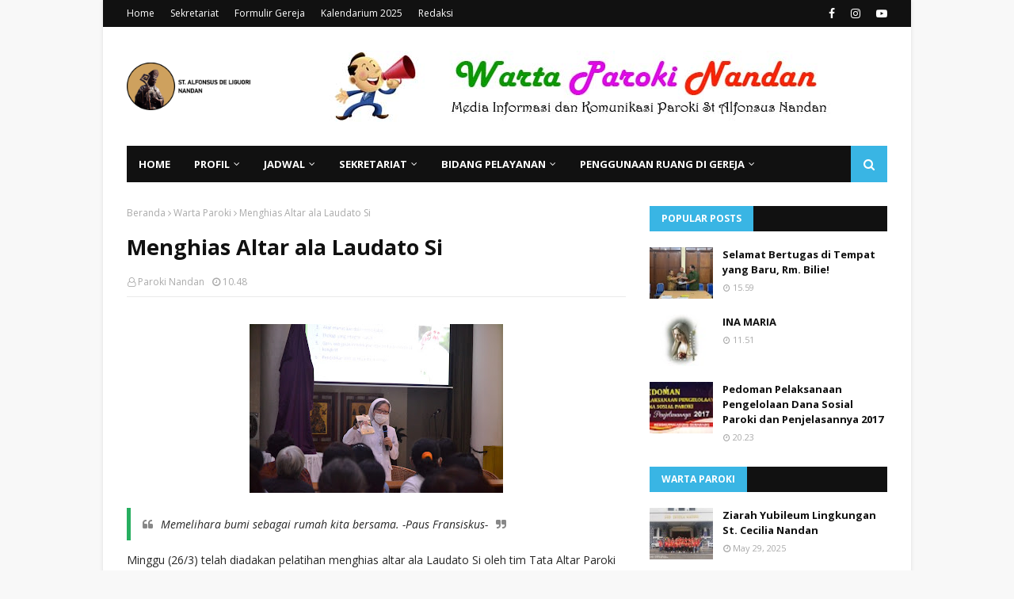

--- FILE ---
content_type: text/javascript; charset=UTF-8
request_url: https://www.parokinandan.com/feeds/posts/default?max-results=3&start-index=1&alt=json-in-script&callback=jQuery112405988044354016786_1769337989750&_=1769337989751
body_size: 9756
content:
// API callback
jQuery112405988044354016786_1769337989750({"version":"1.0","encoding":"UTF-8","feed":{"xmlns":"http://www.w3.org/2005/Atom","xmlns$openSearch":"http://a9.com/-/spec/opensearchrss/1.0/","xmlns$blogger":"http://schemas.google.com/blogger/2008","xmlns$georss":"http://www.georss.org/georss","xmlns$gd":"http://schemas.google.com/g/2005","xmlns$thr":"http://purl.org/syndication/thread/1.0","id":{"$t":"tag:blogger.com,1999:blog-493669593457037055"},"updated":{"$t":"2026-01-24T17:30:43.257+07:00"},"category":[{"term":"Warta Paroki"},{"term":"Warta Lingkungan"},{"term":"PIUD \u0026 PIA"},{"term":"Video"},{"term":"OMK"},{"term":"Konspirasi Batin"},{"term":"Paguyuban Lektor"},{"term":"Warta Kamera"},{"term":"PIR"},{"term":"Selamat Paskah"},{"term":"Hut Ke-4 Keluarga"},{"term":"Relung-relung Renung"},{"term":"Warta Lustrum I"},{"term":"Hut Ke-4 Paroki Nandan"},{"term":"Natal 2018"},{"term":"Putra Altar"},{"term":"Selamat Natal 2016"},{"term":"BISA"},{"term":"Bruderan Karitas"},{"term":"St Caecilia Nandan"},{"term":"St Pius Gemawang"},{"term":"Wisma Sang Penebus"},{"term":"Legio Maria"},{"term":"PSE"},{"term":"Paskah 2018"},{"term":"St Lusia Nandan"},{"term":"Ayat Emas"},{"term":"Kirab AYD 2017"},{"term":"Pewartaan"},{"term":"St Demetrius Kutu Dukuh"},{"term":"Hut Ke-10 Paroki Nandan"},{"term":"Natal 2023"},{"term":"Profil Lingkungan"},{"term":"St Brigita Jetis"},{"term":"St Lukas Pogung Rejo"},{"term":"St Monica Pogung Kidul"},{"term":"Paskah 2023"},{"term":"APP Dewasa"},{"term":"HUT ke-6 Paroki Nandan"},{"term":"Paguyuban Ketua Lingkungan"},{"term":"Paguyuban Organis"},{"term":"Paguyuban Pro Diakon"},{"term":"St Anna Jongkang Baru"},{"term":"St Petrus Kanisius Mranggen"},{"term":"Paguyuban Perangkai Bunga Altar"},{"term":"St Christophorus Bendasari"},{"term":"APP 2018"},{"term":"APP 2019"},{"term":"Dasawarsa Paroki Nandan"},{"term":"Komuni Pertama"},{"term":"Paskah 2024"},{"term":"Pemilu 2017"},{"term":"St Ignatius Rogoyudan"},{"term":"St Wilhelmus Gemawang"},{"term":"HUT Paroki"},{"term":"Liturgi"},{"term":"Paguyuban Sekretaris"},{"term":"Paskah 2021"},{"term":"St Antonius Abbas Pogung Dalangan"},{"term":"paskah 2022"},{"term":"BKSN 2018"},{"term":"Diakonia"},{"term":"HUT ke-9 Paroki Nandan"},{"term":"PS Vocalfonsia"},{"term":"APP 2023"},{"term":"BKL 2019"},{"term":"DPP"},{"term":"Ibu-Ibu Paroki"},{"term":"Inisiasi"},{"term":"Jarkod"},{"term":"Natal 2022"},{"term":"St Elizabeth Gedongan"},{"term":"St Ignatius de Loyola Lempongsari"},{"term":"St Maria Kutu Tegal"},{"term":"St Maria Tak Bercela Jongkang Lama"},{"term":"St Martha Karangjati"},{"term":"Surat Gembala"},{"term":"Ucapan Natal 2016"},{"term":"APP 2017"},{"term":"APP 2022"},{"term":"Adven 2018"},{"term":"Cantate Domino"},{"term":"Evangelisasi"},{"term":"KPHB"},{"term":"Katekis"},{"term":"Natal 2021"},{"term":"Paguyuban Kerasulan Doa"},{"term":"Profil Paroki"},{"term":"St  Maria Kutu Tegal"},{"term":"St Agustinus Mesan"},{"term":"Tata Altar"},{"term":"komsos"},{"term":"APP 2021"},{"term":"Adven 2022"},{"term":"BKSN 2019"},{"term":"BKSN 2022"},{"term":"Imlek"},{"term":"KEP"},{"term":"KEPO Jogja 1"},{"term":"Kesehatan"},{"term":"Kesenian dan Budaya"},{"term":"PIUL"},{"term":"Paguyuban ME"},{"term":"Paskah 2017"},{"term":"Paskah 2025"},{"term":"Prodiakon"},{"term":"St. Antonius Padua Tegalwaras"},{"term":"TPKP"}],"title":{"type":"text","$t":"Warta Paroki Nandan"},"subtitle":{"type":"html","$t":"Media informasi dan komunikasi Paroki Santo Alfonsus Nandan, Kevikepan Jogjakarta Timur, Keuskupan Agung Semarang."},"link":[{"rel":"http://schemas.google.com/g/2005#feed","type":"application/atom+xml","href":"https:\/\/www.parokinandan.com\/feeds\/posts\/default"},{"rel":"self","type":"application/atom+xml","href":"https:\/\/www.blogger.com\/feeds\/493669593457037055\/posts\/default?alt=json-in-script\u0026max-results=3"},{"rel":"alternate","type":"text/html","href":"https:\/\/www.parokinandan.com\/"},{"rel":"hub","href":"http://pubsubhubbub.appspot.com/"},{"rel":"next","type":"application/atom+xml","href":"https:\/\/www.blogger.com\/feeds\/493669593457037055\/posts\/default?alt=json-in-script\u0026start-index=4\u0026max-results=3"}],"author":[{"name":{"$t":"Paroki Nandan"},"uri":{"$t":"http:\/\/www.blogger.com\/profile\/11045518257392369184"},"email":{"$t":"noreply@blogger.com"},"gd$image":{"rel":"http://schemas.google.com/g/2005#thumbnail","width":"16","height":"16","src":"https:\/\/img1.blogblog.com\/img\/b16-rounded.gif"}}],"generator":{"version":"7.00","uri":"http://www.blogger.com","$t":"Blogger"},"openSearch$totalResults":{"$t":"1149"},"openSearch$startIndex":{"$t":"1"},"openSearch$itemsPerPage":{"$t":"3"},"entry":[{"id":{"$t":"tag:blogger.com,1999:blog-493669593457037055.post-1375327562350687324"},"published":{"$t":"2025-05-29T12:02:00.005+07:00"},"updated":{"$t":"2025-05-29T12:24:33.524+07:00"},"category":[{"scheme":"http://www.blogger.com/atom/ns#","term":"St Caecilia Nandan"},{"scheme":"http://www.blogger.com/atom/ns#","term":"Warta Lingkungan"},{"scheme":"http://www.blogger.com/atom/ns#","term":"Warta Paroki"}],"title":{"type":"text","$t":" Ziarah Yubileum Lingkungan St. Cecilia Nandan"},"content":{"type":"html","$t":"\u003Cp style=\"text-align: justify;\"\u003E\u003C\/p\u003E\u003Cdiv class=\"separator\" style=\"clear: both; text-align: center;\"\u003E\u003Ca href=\"https:\/\/blogger.googleusercontent.com\/img\/b\/R29vZ2xl\/AVvXsEj8uj_XX-dFc2-CC6q6Nji6KVH-4QLXtF9DoWQkJdNUw95jc8wb_rrdiaOQ0gImoCJTXZuGcVXZFkLLrtCULYZCf7Axq2InoQ2LRGpm0Zr3-A3whMvQHN9UvJcrhXmtJc_EgKTb18eoMcArM5qMXxpx9mDmpPH4yACms3GkMnjCCUDt45XwQbjksOsBFcY\/s1600\/katedral.jpeg\" style=\"margin-left: 1em; margin-right: 1em;\"\u003E\u003Cimg border=\"0\" data-original-height=\"1200\" data-original-width=\"1600\" src=\"https:\/\/blogger.googleusercontent.com\/img\/b\/R29vZ2xl\/AVvXsEj8uj_XX-dFc2-CC6q6Nji6KVH-4QLXtF9DoWQkJdNUw95jc8wb_rrdiaOQ0gImoCJTXZuGcVXZFkLLrtCULYZCf7Axq2InoQ2LRGpm0Zr3-A3whMvQHN9UvJcrhXmtJc_EgKTb18eoMcArM5qMXxpx9mDmpPH4yACms3GkMnjCCUDt45XwQbjksOsBFcY\/s16000\/katedral.jpeg\" \/\u003E\u003C\/a\u003E\u003C\/div\u003E\u003Cbr \/\u003E\u003Cdiv class=\"separator\" style=\"clear: both; text-align: center;\"\u003E\u003Cbr \/\u003E\u003C\/div\u003E\u003Cp\u003E\u003C\/p\u003E\u003Cp style=\"text-align: justify;\"\u003EUmat lingkungan St. Cecilia Perumahan Nandan, Paroki St. Alfonsus Nandan Yogyakarta mengisi Tahun Yubilium 2025 dengan melakukan ziarah Yubileum menjadi umat peziarah umat beriman yang berpengharapan untuk memperoleh indulgensi penuh dan kerahiman Tuhan yang tidak terbatas:\u0026nbsp;\u003C\/p\u003E\u003Cp style=\"text-align: justify;\"\u003EUntuk liputan lebih lengkap bisa \u003Ca href=\"https:\/\/griagowes.com\/blog\/2025\/05\/25\/ziarah-yubileum-lingkungan-st-cecilia\/\" target=\"_blank\"\u003Eklik di sini\u003C\/a\u003E.\u003C\/p\u003E"},"link":[{"rel":"replies","type":"application/atom+xml","href":"https:\/\/www.parokinandan.com\/feeds\/1375327562350687324\/comments\/default","title":"Posting Komentar"},{"rel":"replies","type":"text/html","href":"https:\/\/www.parokinandan.com\/2025\/05\/ziarah-yubileum-lingkungan-st-cecilia.html#comment-form","title":"0 Komentar"},{"rel":"edit","type":"application/atom+xml","href":"https:\/\/www.blogger.com\/feeds\/493669593457037055\/posts\/default\/1375327562350687324"},{"rel":"self","type":"application/atom+xml","href":"https:\/\/www.blogger.com\/feeds\/493669593457037055\/posts\/default\/1375327562350687324"},{"rel":"alternate","type":"text/html","href":"https:\/\/www.parokinandan.com\/2025\/05\/ziarah-yubileum-lingkungan-st-cecilia.html","title":" Ziarah Yubileum Lingkungan St. Cecilia Nandan"}],"author":[{"name":{"$t":"Paroki Nandan"},"uri":{"$t":"http:\/\/www.blogger.com\/profile\/11045518257392369184"},"email":{"$t":"noreply@blogger.com"},"gd$image":{"rel":"http://schemas.google.com/g/2005#thumbnail","width":"16","height":"16","src":"https:\/\/img1.blogblog.com\/img\/b16-rounded.gif"}}],"media$thumbnail":{"xmlns$media":"http://search.yahoo.com/mrss/","url":"https:\/\/blogger.googleusercontent.com\/img\/b\/R29vZ2xl\/AVvXsEj8uj_XX-dFc2-CC6q6Nji6KVH-4QLXtF9DoWQkJdNUw95jc8wb_rrdiaOQ0gImoCJTXZuGcVXZFkLLrtCULYZCf7Axq2InoQ2LRGpm0Zr3-A3whMvQHN9UvJcrhXmtJc_EgKTb18eoMcArM5qMXxpx9mDmpPH4yACms3GkMnjCCUDt45XwQbjksOsBFcY\/s72-c\/katedral.jpeg","height":"72","width":"72"},"thr$total":{"$t":"0"}},{"id":{"$t":"tag:blogger.com,1999:blog-493669593457037055.post-5177951543928834202"},"published":{"$t":"2025-05-02T06:11:00.022+07:00"},"updated":{"$t":"2025-05-09T07:27:43.935+07:00"},"category":[{"scheme":"http://www.blogger.com/atom/ns#","term":"Paskah 2025"},{"scheme":"http://www.blogger.com/atom/ns#","term":"Warta Paroki"}],"title":{"type":"text","$t":"Jumat Agung: Umat Merenungkan Sengsara dan Wafat Kristus di Tengah Hujan yang Menyatu dengan Suasana Duka"},"content":{"type":"html","$t":"\u003Cdiv class=\"separator\" style=\"clear: both; text-align: center;\"\u003E\u003Ca href=\"https:\/\/blogger.googleusercontent.com\/img\/b\/R29vZ2xl\/[base64]\/s1920\/1.png\" imageanchor=\"1\" style=\"margin-left: 1em; margin-right: 1em;\"\u003E\u003Cimg border=\"0\" data-original-height=\"1080\" data-original-width=\"1920\" src=\"https:\/\/blogger.googleusercontent.com\/img\/b\/R29vZ2xl\/[base64]\/s16000\/1.png\" \/\u003E\u003C\/a\u003E\u003C\/div\u003E\u003Cbr \/\u003E\u003Cp style=\"text-align: justify;\"\u003ESuasana hening dan syahdu menyelimuti Gereja St. Alfonsus Maria de Liguori Nandan, Sleman, dalam perayaan Jumat Agung pada Jumat (18 April 2025). Hujan yang turun sejak sore hari menambah nuansa kesedihan dan permenungan yang mendalam saat umat Katolik mengenang sengsara dan wafat Yesus Kristus di kayu salib—peristiwa puncak kasih Allah kepada umat manusia.\u003C\/p\u003E\u003Cp style=\"text-align: center;\"\u003E\u003Ca href=\"https:\/\/blogger.googleusercontent.com\/img\/b\/R29vZ2xl\/AVvXsEgVyJAS5pDG2dFoYK817eBcAsyy4zFktmQAwzOC9cPvUCRU3K71wviQJF1eeMD5OBQGmCKi-m-poW-fQVR0VywsIFNkJrPcL6okIHndNoz1uX1d2dmqLa0QzQN5kByWyQ-iCuAejwqnw_fWYaaA_s6wDVfAjcVKlL18sNgdy4n34n0CZgEL_26cEG_T3M8\/s1920\/2.png\" imageanchor=\"1\" style=\"margin-left: 1em; margin-right: 1em;\"\u003E\u003Cimg border=\"0\" data-original-height=\"1080\" data-original-width=\"1920\" height=\"225\" src=\"https:\/\/blogger.googleusercontent.com\/img\/b\/R29vZ2xl\/AVvXsEgVyJAS5pDG2dFoYK817eBcAsyy4zFktmQAwzOC9cPvUCRU3K71wviQJF1eeMD5OBQGmCKi-m-poW-fQVR0VywsIFNkJrPcL6okIHndNoz1uX1d2dmqLa0QzQN5kByWyQ-iCuAejwqnw_fWYaaA_s6wDVfAjcVKlL18sNgdy4n34n0CZgEL_26cEG_T3M8\/w400-h225\/2.png\" width=\"400\" \/\u003E\u003C\/a\u003E\u003C\/p\u003E\u003Cp style=\"text-align: justify;\"\u003EMeskipun hujan mengguyur wilayah sekitar gereja, ribuan umat tetap hadir dengan penuh penghayatan. Sebagian besar mengenakan jas hujan dan membawa payung, terutama mereka yang mengikuti dari halaman gereja karena keterbatasan kapasitas dalam gedung utama. Kehadiran umat dalam kondisi cuaca yang kurang bersahabat menjadi cerminan iman yang teguh dan kerinduan mendalam akan makna salib Kristus. Beberapa umat bahkan datang lebih awal untuk mendapatkan tempat duduk di dalam gereja, menunjukkan kesiapan batin mereka untuk turut serta dalam perayaan suci ini. Anak-anak, remaja, hingga orang tua tampak mengenakan pakaian gelap sebagai simbol duka, duduk dengan tenang dan penuh hormat.\u003C\/p\u003E\u003Cp style=\"text-align: justify;\"\u003E\u003Cbr \/\u003E\u003C\/p\u003E\u003Cp style=\"text-align: justify;\"\u003EPerayaan Jumat Agung yang merupakan bagian dari Tri Hari Suci berlangsung tanpa perayaan Ekaristi. Liturgi terdiri dari tiga bagian utama: Liturgi Sabda, Penghormatan Salib, dan Komuni Kudus. Seluruh rangkaian dijalankan dalam suasana sunyi dan kontemplatif, tanpa iringan musik, menandai kesedihan Gereja atas wafatnya Sang Penebus. Doa-doa umat dilantunkan dengan penuh khidmat, mencerminkan kepedihan sekaligus pengharapan akan kebangkitan. Bacaan Kitab Suci yang dikumandangkan mengantar umat pada permenungan yang mendalam tentang penderitaan dan kematian Yesus.\u003C\/p\u003E\u003Cp style=\"text-align: justify;\"\u003E\u003Cbr \/\u003E\u003C\/p\u003E\u003Cp style=\"text-align: justify;\"\u003ELiturgi dipimpin oleh Rm. A. G. Luhur Pribadi, Pr., dan dimulai pukul 15.00 WIB, berlangsung hingga sekitar pukul 17.15 WIB. Dalam homilinya, Romo Luhur mengajak umat untuk merenungkan lebih dalam peran Yudas Iskariot dalam kisah sengsara Tuhan. Yudas dilihat dari dua sisi: di satu sisi, tindakannya mengantar Yesus pada salib memungkinkan terlaksananya karya penyelamatan; namun di sisi lain, ia juga menjadi simbol pengkhianatan karena rela menyerahkan Gurunya demi tiga puluh keping perak. Dari refleksi ini, umat diajak untuk belajar bertobat, memaknai sengsara Tuhan Yesus, dan merenungkan peran diri masing-masing dalam kehidupan iman sehari-hari. Pertobatan menjadi pintu masuk untuk kembali kepada kasih Tuhan yang tak pernah menolak siapa pun yang ingin kembali.\u003C\/p\u003E\u003Cp style=\"text-align: center;\"\u003E\u003Ca href=\"https:\/\/blogger.googleusercontent.com\/img\/b\/R29vZ2xl\/[base64]\/s1350\/4.png\" imageanchor=\"1\" style=\"margin-left: 1em; margin-right: 1em;\"\u003E\u003Cimg border=\"0\" data-original-height=\"1350\" data-original-width=\"1080\" height=\"400\" src=\"https:\/\/blogger.googleusercontent.com\/img\/b\/R29vZ2xl\/[base64]\/w320-h400\/4.png\" width=\"320\" \/\u003E\u003C\/a\u003E\u003C\/p\u003E\u003Cp style=\"text-align: justify;\"\u003ERomo juga mengingatkan bahwa dalam setiap diri manusia ada potensi untuk menjadi seperti Yudas, namun juga ada harapan untuk menjadi seperti Petrus yang menyesali kesalahannya dan kembali kepada Tuhan. Homili ini menjadi cermin bagi umat untuk mengevaluasi relasi mereka dengan Tuhan dan sesama, terutama dalam masa tobat ini.\u003C\/p\u003E\u003Cp style=\"text-align: justify;\"\u003E\u003Cbr \/\u003E\u003C\/p\u003E\u003Cp style=\"text-align: justify;\"\u003ESaat penghormatan salib, umat maju dengan tertib dan hening untuk membungkuk atau berlutut di hadapan salib suci, tanpa menciumnya. Tindakan ini tetap menjadi lambang penghormatan dan penyerahan diri, seraya mengenang kasih Kristus yang begitu besar dalam pengorbanan-Nya. Hening yang menyelimuti ruangan pada saat penghormatan salib begitu menyentuh hati, menciptakan suasana reflektif yang dalam. Banyak umat terlihat menitikkan air mata, membiarkan diri mereka tersentuh oleh cinta Allah yang nyata dalam penderitaan Putra-Nya.\u003C\/p\u003E\u003Cp style=\"text-align: center;\"\u003E\u003Ca href=\"https:\/\/blogger.googleusercontent.com\/img\/b\/R29vZ2xl\/AVvXsEhGSWVSkDk-NxuVWA6gTZUFW9-GrYCuhWnkQDUhkh8SoznygW_w0ts9G3CSFMfswjoYMP53FuN1yS8ZjzqmcHqr1HqEntv5P4jEvnBP8vWKcQlqPM1aoGDLKN8zgyDIKdkh0FhsEWEWN8TPFY8wfn4_8JpB2YvUTi6M4QEL_p1zo_V_MzPXRgIz9pss-XM\/s1920\/3.png\" imageanchor=\"1\" style=\"margin-left: 1em; margin-right: 1em;\"\u003E\u003Cimg border=\"0\" data-original-height=\"1080\" data-original-width=\"1920\" height=\"225\" src=\"https:\/\/blogger.googleusercontent.com\/img\/b\/R29vZ2xl\/AVvXsEhGSWVSkDk-NxuVWA6gTZUFW9-GrYCuhWnkQDUhkh8SoznygW_w0ts9G3CSFMfswjoYMP53FuN1yS8ZjzqmcHqr1HqEntv5P4jEvnBP8vWKcQlqPM1aoGDLKN8zgyDIKdkh0FhsEWEWN8TPFY8wfn4_8JpB2YvUTi6M4QEL_p1zo_V_MzPXRgIz9pss-XM\/w400-h225\/3.png\" width=\"400\" \/\u003E\u003C\/a\u003E\u003C\/p\u003E\u003Cp style=\"text-align: justify;\"\u003EPerayaan dilanjutkan dengan penerimaan Komuni Kudus yang telah dikonsekrasi pada Kamis Putih. Liturgi diakhiri tanpa berkat penutup, sebagai simbol duka mendalam atas wafatnya Kristus. Gereja tetap dalam keadaan hening, tanpa lilin yang menyala, mencerminkan kekosongan dan kesedihan dunia atas wafatnya Sang Juru Selamat. Umat meninggalkan gereja dalam diam, dengan langkah pelan dan hati yang dipenuhi semangat pertobatan, siap menyambut kebangkitan Tuhan dalam Vigili Paskah.\u003C\/p\u003E\u003Cp style=\"text-align: justify;\"\u003E\u003Cbr \/\u003E\u003C\/p\u003E\u003Cp style=\"text-align: justify;\"\u003EPerayaan Jumat Agung ini menjadi momen yang sangat bermakna bagi seluruh umat. Tidak hanya sebagai bentuk penghormatan terhadap wafat Kristus, tetapi juga sebagai kesempatan untuk memperbarui iman dan memperdalam relasi pribadi dengan Tuhan. (KRI)\u003C\/p\u003E\u003Cp style=\"text-align: justify;\"\u003EVideo\u0026nbsp;\u003Ca href=\"https:\/\/www.instagram.com\/p\/DJaVYBTs7QY\/\" target=\"_blank\"\u003EReels Jumat Agung\u003C\/a\u003E\u003Cbr \/\u003E\u003C\/p\u003E\u003Cp style=\"text-align: center;\"\u003E\u003Ca href=\"https:\/\/blogger.googleusercontent.com\/img\/b\/R29vZ2xl\/AVvXsEj2IgslqHaJmbmhqbmBKpgDJJoWiLb3BV8b2BrsrxdIk8XToodFI3FhPYAfMy-mH-dUiU7_KzJbi2iZP1Um3by06CkUx8wKc5xiXkHGANftucHkqhrCX5nexZNROSovW2R3DqD2qAMi8EDE65ECvQDdzeuyUcAV2tosenf8nLe8W8r41krbfPOk-CDPpu4\/s1350\/5.png\" imageanchor=\"1\" style=\"margin-left: 1em; margin-right: 1em;\"\u003E\u003Cimg border=\"0\" data-original-height=\"1350\" data-original-width=\"1080\" height=\"400\" src=\"https:\/\/blogger.googleusercontent.com\/img\/b\/R29vZ2xl\/AVvXsEj2IgslqHaJmbmhqbmBKpgDJJoWiLb3BV8b2BrsrxdIk8XToodFI3FhPYAfMy-mH-dUiU7_KzJbi2iZP1Um3by06CkUx8wKc5xiXkHGANftucHkqhrCX5nexZNROSovW2R3DqD2qAMi8EDE65ECvQDdzeuyUcAV2tosenf8nLe8W8r41krbfPOk-CDPpu4\/w320-h400\/5.png\" width=\"320\" \/\u003E\u003C\/a\u003E\u003C\/p\u003E"},"link":[{"rel":"replies","type":"application/atom+xml","href":"https:\/\/www.parokinandan.com\/feeds\/5177951543928834202\/comments\/default","title":"Posting Komentar"},{"rel":"replies","type":"text/html","href":"https:\/\/www.parokinandan.com\/2025\/05\/jumat-agung-umat-merenungkan-sengsara.html#comment-form","title":"0 Komentar"},{"rel":"edit","type":"application/atom+xml","href":"https:\/\/www.blogger.com\/feeds\/493669593457037055\/posts\/default\/5177951543928834202"},{"rel":"self","type":"application/atom+xml","href":"https:\/\/www.blogger.com\/feeds\/493669593457037055\/posts\/default\/5177951543928834202"},{"rel":"alternate","type":"text/html","href":"https:\/\/www.parokinandan.com\/2025\/05\/jumat-agung-umat-merenungkan-sengsara.html","title":"Jumat Agung: Umat Merenungkan Sengsara dan Wafat Kristus di Tengah Hujan yang Menyatu dengan Suasana Duka"}],"author":[{"name":{"$t":"Paroki Nandan"},"uri":{"$t":"http:\/\/www.blogger.com\/profile\/11045518257392369184"},"email":{"$t":"noreply@blogger.com"},"gd$image":{"rel":"http://schemas.google.com/g/2005#thumbnail","width":"16","height":"16","src":"https:\/\/img1.blogblog.com\/img\/b16-rounded.gif"}}],"media$thumbnail":{"xmlns$media":"http://search.yahoo.com/mrss/","url":"https:\/\/blogger.googleusercontent.com\/img\/b\/R29vZ2xl\/[base64]\/s72-c\/1.png","height":"72","width":"72"},"thr$total":{"$t":"0"}},{"id":{"$t":"tag:blogger.com,1999:blog-493669593457037055.post-951354092727599321"},"published":{"$t":"2025-01-12T21:02:00.009+07:00"},"updated":{"$t":"2025-01-22T11:37:42.410+07:00"},"category":[{"scheme":"http://www.blogger.com/atom/ns#","term":"Diakonia"},{"scheme":"http://www.blogger.com/atom/ns#","term":"PSE"},{"scheme":"http://www.blogger.com/atom/ns#","term":"Warta Paroki"}],"title":{"type":"text","$t":"BerKHat Santo Yusuf (BKSY) St. Alfonsus Nandan"},"content":{"type":"html","$t":"\u003Cp\u003E\u003C\/p\u003E\u003Cdiv class=\"separator\" style=\"clear: both; text-align: center;\"\u003E\u003Ca href=\"https:\/\/blogger.googleusercontent.com\/img\/b\/R29vZ2xl\/AVvXsEho9uIrZCuhohBDQ7CU6Q9jr0W50lVGBfPz8EU6DTfxMgFV8nA7VpDbjiVMAIR0g2zQ5Gxv35Xt0ZUVQF03vNBQtl_vFI8POjkZBf085h0PcsdS9SM-K7RPg9kGuUKwveC9ka1a7TkMTfxRbe9cKW2jRApsSTUPIYV_NNsbgu845sZlVVrYTevWKgBmO34\/s1280\/BKSY%20NANDAN.png\" style=\"margin-left: 1em; margin-right: 1em;\"\u003E\u003Cimg border=\"0\" data-original-height=\"720\" data-original-width=\"1280\" src=\"https:\/\/blogger.googleusercontent.com\/img\/b\/R29vZ2xl\/AVvXsEho9uIrZCuhohBDQ7CU6Q9jr0W50lVGBfPz8EU6DTfxMgFV8nA7VpDbjiVMAIR0g2zQ5Gxv35Xt0ZUVQF03vNBQtl_vFI8POjkZBf085h0PcsdS9SM-K7RPg9kGuUKwveC9ka1a7TkMTfxRbe9cKW2jRApsSTUPIYV_NNsbgu845sZlVVrYTevWKgBmO34\/s16000\/BKSY%20NANDAN.png\" \/\u003E\u003C\/a\u003E\u003C\/div\u003E\u003Cbr \/\u003E\u003Cb\u003E\u003Cbr \/\u003E\u003C\/b\u003E\u003Cp\u003E\u003C\/p\u003E\u003Cp\u003E\u003Cb\u003EBerKHat Santo Yusuf (BKSY) St. Alfonsus Nandan\u003C\/b\u003E\u003C\/p\u003E\u003Cp style=\"text-align: justify;\"\u003ERomo Aloysius Gonzaga Luhur Prihadi Pr selaku pastor paroki bersama dengan pengurus Dewan Pastoral Harian Paroki St Alfonsus Nandan dan beberapa umat yang sukarela menjadi pengurus pertama, membuka satu pintu kebaikan di paroki Nandan, yaitu\u0026nbsp; BerKHat Santo Yusup (BKSY).\u003C\/p\u003E\u003Cp style=\"text-align: justify;\"\u003ESangat diharapkan umat Paroki St. Alfonsus Nandan bersemangat dan bergegas untuk memasuki pintu kebaikan yang baru dibuka ini dengan ikut serta dalam gerakan Berbelarasa dalam Kematian dan keseHatan, dalam perlindungan Santo Yusup ini.\u003C\/p\u003E\u003Cp style=\"text-align: justify;\"\u003EUmat Nandan yang dari waktu ke waktu sejak awal berdirinya gereja ini selalu mengedepankan semangat berbelarasa dengan sesama, akan terus berkelanjutan dalam semangatnya ini melalui BKSY.\u003C\/p\u003E\u003Cp\u003E\u003Cb\u003EBerKHat Santo Yusup (BKSY)\u003C\/b\u003E\u003C\/p\u003E\u003Cp style=\"text-align: justify;\"\u003EBKSY adalah suatu gerakan Berbelarasa dalam Kematian dan keseHatan, dalam perlindungan Santo Yusup. Ini adalah Gerakan Iman yang diajarkan oleh Kardinal Ignatius Suharyo, sebagai sarana kepedulian, Belarasa dan berbagi antar umat, khususnya bagi umat yang Kecil, Lemah, Miskin, Tersingkir dan Difabel (KLMTD).\u003C\/p\u003E\u003Cp style=\"text-align: justify;\"\u003EProgram BKSY dicetuskan oleh Mgr. Ignatius Suharyo dan diluncurkan pada tanggal 30 November 2013, bertepatan dengan Pesta St. Andreas, rasul, yang sebagai salah satu murid Yesus yang membawa lima roti dan dua ikan dari anak kecil yang hadir dalam pengajaran Yesus (Yoh : 6:8).\u003C\/p\u003E\u003Cp style=\"text-align: justify;\"\u003EDengan BKSY, Bapak Kardinal I Suharyo mengajak seluruh umat untuk mewujudkan iman dalam perbuatan berbelarasa yaitu berbelas kasih kepada saudaranya yang KLMTD. Dengan ikut BKSY kita solider, peduli, dan mewujudkan kasih yang nyata kepada mereka.\u003C\/p\u003E\u003Cp\u003E\u003Cbr \/\u003E\u003C\/p\u003E\u003Cp\u003E\u003C\/p\u003E\u003Cblockquote\u003E\u003Cp\u003EOrang Samaria yang baik hati\u003C\/p\u003E\u003Cp\u003E(Lukas 10:33~36)\u003C\/p\u003E\u003Cp style=\"text-align: justify;\"\u003ELalu datang seorang Samaria, yang sedang dalam perjalanan ke tempat itu. Dan ketika ia melihat orang itu, tergeraklah hatinya oleh belas kasihan. Ia pergi kepadanya lalu membalut luka-lukanya, sesudah ia menyirami dengan minyak dan anggur. Kemudian ia menaikkan orang itu ke atas keledai tunggangannya sendiri lalu membawanya ke tempat penginapan dan merawatnya. Keesokan harinya ia menyerahkan dua dinar kepada pemilik penginapan itu, katanya : Rawatlah dia dan jika kaubelanjakan lebih dari ini, aku akan menggantikannya, waktu aku kembali. “Siapakah diantara ketiga orang ini, yang pendapatmu adalah sesama manusia dari orang yang jatuh ke tangan penyamun itu?”\u003C\/p\u003E\u003C\/blockquote\u003E\u003Cp style=\"text-align: justify;\"\u003E\u003C\/p\u003E\u003Cp\u003E\u003Cbr \/\u003E\u003C\/p\u003E\u003Cp\u003E\u003Cb\u003EPending Coffee Napoli Italia\u003C\/b\u003E\u003C\/p\u003E\u003Cp style=\"text-align: justify;\"\u003ESemangat berbagi ini berawal dari Pending Coffee Napoli-Italy. Pelanggan kedai kopi membayar lebih banyak dari kopi yang mereka minum dan kelebihan pembayaran dapat digunakan untuk orang yang miskin agar tetap dapat menikmati kopi yang hangat, terutama pada saat musim dingin.\u003C\/p\u003E\u003Cp style=\"text-align: justify;\"\u003ESeseorang menceritakan pengalamannya, ketika ia berada di sebuah warung kopi kecil di Napoli Italy. Dia melihat dua orang pelanggan datang dan berkata ” Lima kopi, dua untuk kami dan tiga untuk pending”. Mereka membayar 5 cangkir kopi dan hanya mendapatkan 2 cangkir.\u003C\/p\u003E\u003Cp style=\"text-align: justify;\"\u003E“Apa itu pending coffee?” tanyanya kepada pemilik warung. Lalu pemilik warung menjawab “Mohon tunggu dan lihat”.\u003C\/p\u003E\u003Cp style=\"text-align: justify;\"\u003ETidak sampai 10 menit kemudian, ia melihat dan mendengar seorang tua miskin bertanya dengan nada lembut kepada pemilik warung “Apakah anda mempunyai pending coffee?”\u003C\/p\u003E\u003Cp style=\"text-align: justify;\"\u003ESebuah gerakan Berbagi dan Berbelarasa, khususnya bagi orang Kecil, Lemah, Miskin, Tersingkir dan Difabel.\u003C\/p\u003E\u003Cp\u003E\u003Cbr \/\u003E\u003C\/p\u003E\u003Cp\u003E\u003Cb\u003ESyarat peserta BKSY\u003C\/b\u003E\u003C\/p\u003E\u003Cp\u003E\u003C\/p\u003E\u003Col style=\"text-align: left;\"\u003E\u003Cli\u003EIngin berbelarasa, berbagi, membantu sesama.\u003C\/li\u003E\u003Cli\u003EAnggota atau peserta BKSY Paroki adalah anggota keluarga Katolik yang berdomisili di Paroki Santo Alfonsus Maria de Liguori Nandan Sleman atau berdomisili di luar paroki Nandan dan dijamin oleh saudaranya yang berdomisili di Paroki St. Alfonsus Nandan yang menjadi anggota BKSY,\u0026nbsp; yang mendaftarkan diri sebagai anggota atau peserta dan mempunyai kartu anggota BKSY.\u003C\/li\u003E\u003Cli\u003ETidak dalam masa perawatan.\u003C\/li\u003E\u003Cli\u003EBerusia antara 15 hari dan 80 tahun. (pada ulang tahun ke-80 otomatis kepesertaannya berakhir).\u003C\/li\u003E\u003Cli\u003EMenyerahkan : Foto Copy KTP, Foto Copy KK Pemerintah, Informasi No. HP.\u003C\/li\u003E\u003Cli\u003EMenyerahkan uang sumbangan solidaritas\/belarasa sebesar\u0026nbsp; Rp. 80.000\/tahun per peserta, dibayar saat pendaftaran.\u003C\/li\u003E\u003Cli\u003EKeanggotaan baru sah setelah pendaftaran diaktifkan oleh BKSY Pusat dan menerima kartu anggota, bisa berupa fisik atau digital\u003C\/li\u003E\u003Cli\u003EMemperpanjang kepesertaan ditahun berikutnya.\u003C\/li\u003E\u003C\/ol\u003E\u003Cp\u003E\u003C\/p\u003E\u003Cp\u003ETanda Kepesertaan : kartu digital Kepesertaan BKSY\u003C\/p\u003E\u003Cp\u003EPeriode Kepesertaan : 12 bulan sejak aktivasi\u003C\/p\u003E\u003Cp\u003EPerpanjangan : membayar iuran tahun berikutnya paling lambat 2 minggu sebelum periode kepesertaan berakhir.\u003C\/p\u003E\u003Cp\u003E\u003Cbr \/\u003E\u003C\/p\u003E\u003Cp\u003E\u003Cb\u003EANGGOTA \/ PESERTA\u003C\/b\u003E\u003C\/p\u003E\u003Cp\u003E1.\u003Cspan style=\"white-space: pre;\"\u003E\t\u003C\/span\u003EAnggota atau peserta BKSY Paroki adalah anggota keluarga Katolik yang berdomisili di Paroki Santo Alfonsus Maria de Liguori Nandan Sleman atau berdomisili di luar paroki Nandan dan dijamin oleh saudaranya yang berdomisili di Paroki St. Alfonsus Nandan yang menjadi anggota BKSY,\u0026nbsp; yang mendaftarkan diri sebagai anggota atau peserta dan mempunyai kartu anggota BKSY.\u003C\/p\u003E\u003Cp\u003E2.\u003Cspan style=\"white-space: pre;\"\u003E\t\u003C\/span\u003EKeanggotaan atau kepesertaan BKSY Paroki ditentukan sebagai berikut:\u003C\/p\u003E\u003Cp\u003E2.1.\u003Cspan style=\"white-space: pre;\"\u003E\t\u003C\/span\u003EYang dimaksud dengan keluarga adalah keluarga inti, yang meliputi ayah, ibu, dan anak kandung \/ angkat atau anggota keluarga lain yang tercantum dalam Kartu Keluarga Gereja\u003C\/p\u003E\u003Cp\u003E2.2.\u003Cspan style=\"white-space: pre;\"\u003E\t\u003C\/span\u003EYang dimaksud dengan kepala keluarga adalah ayah atau ibu atau anak yang beragama Katolik dalam keluarga itu sesuai yang tercantum dalam Kartu Keluarga Gereja.\u003C\/p\u003E\u003Cp\u003E2.3.\u003Cspan style=\"white-space: pre;\"\u003E\t\u003C\/span\u003EAnggota keluarga yang beragama bukan Katolik dapat dimasukkan sebagai anggota.\u003C\/p\u003E\u003Cp\u003E2.4.\u003Cspan style=\"white-space: pre;\"\u003E\t\u003C\/span\u003EOrangtua atau orang lain yang tinggal serumah dengan keluarga inti bisa menjadi anggota tersendiri.\u003C\/p\u003E\u003Cp\u003E2.5.\u003Cspan style=\"white-space: pre;\"\u003E\t\u003C\/span\u003EAnak yang telah menikah, meski masih tinggal serumah dengan orang tuanya, menjadi anggota tersendiri.\u003C\/p\u003E\u003Cp\u003E2.6.\u003Cspan style=\"white-space: pre;\"\u003E\t\u003C\/span\u003EAnak atau cucu yang berdomisili di luar Paroki St. Alfonsus Nandan yang dijamin oleh anggota BKSY yang berdomisili di Paroki St. Alfonsus Nandan, bisa menjadi anggota tersendiri.\u003C\/p\u003E\u003Cp\u003E\u003Cbr \/\u003E\u003C\/p\u003E\u003Cp\u003E\u003Cb\u003EAlamat dan Nomor Rekening BKSY\u003C\/b\u003E\u003C\/p\u003E\u003Cp\u003EAlamat Surat BKSY Paroki St. Alfonsus Nandan Yogyakarta:\u003C\/p\u003E\u003Cdiv style=\"text-align: left;\"\u003ESekretariat Paroki St. Alfonsus Maria de Liguori Nandan\u003Cbr \/\u003EGemawang RT.02\/RW.43, Kel. Sinduadi, Mlati, Sleman, DIY 55284\u003C\/div\u003E\u003Cp\u003E\u003Cbr \/\u003E\u003C\/p\u003E\u003Cdiv style=\"text-align: left;\"\u003ESekretariat BKSY Paroki St. Alfonsus Nandan:\u003Cbr \/\u003EGemawang RT.02\/RW.43, Kel. Sinduadi, Mlati, Sleman, DIY 55284\u003C\/div\u003E\u003Cp\u003EInformasi lebih lanjut:\u003C\/p\u003E\u003Cdiv style=\"text-align: left;\"\u003EIbu Seto (0817-5486-058)\u003Cbr \/\u003EPak Agung Sasongko (0811-2551-033)\u003Cbr \/\u003EIbu Yasinta (0811-2572-672)\u003C\/div\u003E\u003Cp\u003E\u003Cbr \/\u003E\u003C\/p\u003E\u003Cp\u003ERekening:\u003C\/p\u003E\u003Cdiv style=\"text-align: left;\"\u003ERekening BKSY Paroki Nandan:\u003Cbr \/\u003ECIMB Niaga dengan Nomor rekening: 7080-12324-700\u003Cbr \/\u003ENama Rekening : PGPM Paroki Santo Alfonsus di Nandan Yogyakarta\u003C\/div\u003E\u003Cp\u003E\u003Cbr \/\u003E\u003C\/p\u003E\u003Cp\u003E\u003Cb\u003EBerapa Lama Periode Kepesertaan BKSY?\u003C\/b\u003E\u003C\/p\u003E\u003Cp\u003EBKSY berlaku untuk 12 bulan dan dapat diperpanjang.\u003C\/p\u003E\u003Cp\u003E\u003Cbr \/\u003E\u003C\/p\u003E\u003Cp\u003E\u003Cb\u003EKapan Periode Kepesertaan Berakhir?\u003C\/b\u003E\u003C\/p\u003E\u003Cp\u003EPada saat peserta meninggal dunia dalam periode kepesertaan.\u003C\/p\u003E\u003Cp\u003EPada tanggal yang sama dengan mulai berlakunya program BKSY pada tahun berikutnya.\u003C\/p\u003E\u003Cp\u003E\u003Cb\u003EBagaimana Cara Mengajukan Bantuan?\u003C\/b\u003E\u003C\/p\u003E\u003Cp\u003EBerkoordinasi dengan Petugas\/ Rasul BKSY Paroki, segera memberitahukan ke Sekretariat BKSY agar bantuan dapat segera diberikan\u003C\/p\u003E\u003Cp\u003EWakil keluarga\/ Rasul BKSY wajib melengkapi dan menyerahkan dokumen-dokumen yang dipersyaratkan sesuai dengan jadwal yang ditetapkan.\u003C\/p\u003E\u003Cp\u003ESyarat administratif yang harus ada.\u003C\/p\u003E\u003Cp\u003E\u003Cbr \/\u003E\u003C\/p\u003E\u003Cp\u003E\u003Cb\u003EDokumen untuk Permohonan Bantuan Meninggal Dunia*)\u003C\/b\u003E\u003C\/p\u003E\u003Cp\u003EFotokopi identitas peserta: KTP, KK Kelurahan, dan Kartu BKSY.\u003C\/p\u003E\u003Cp\u003E• Apabila meninggal di rumah sakit: Surat keterangan kematian dari dokter\/rumah sakit, dan diagnosa medis penyebab kematian.\u003C\/p\u003E\u003Cp\u003EApabila meninggal di rumah: Surat kronologis dari ahli waris.\u003C\/p\u003E\u003Cp\u003EApabila meninggal karena kecelakaan lalu lintas: Surat keterangan dari kepolisian.\u003C\/p\u003E\u003Cp\u003E\u003Cbr \/\u003E\u003C\/p\u003E\u003Cp\u003ESurat keterangan kematian dari kelurahan.\u003C\/p\u003E\u003Cp\u003ESurat keterangan kematian dari pastor paroki.\u003C\/p\u003E\u003Cp\u003EApabila kesulitan mendapatkan surat keterangan ahli waris dari kelurahan, dapat diganti dengan surat keterangan ahli waris dari pastor paroki dan PSE\/BKSY, dilampiri fotokopi KK dan KK ahli waris.\u003C\/p\u003E\u003Cp\u003E\u003Cbr \/\u003E\u003C\/p\u003E\u003Cp\u003E\u003Cb\u003EDokumen untuk Permohonan Bantuan Rawat Inap*)\u003C\/b\u003E\u003C\/p\u003E\u003Cp\u003EIdentitas peserta: KTP, KK Kelurahan, dan Kartu BKSY.\u003C\/p\u003E\u003Cp\u003ESurat keterangan rawat inap yang mencantumkan diagnosa medis, tanggal masuk, dan tanggal keluar rumah sakit.\u003C\/p\u003E\u003Cp\u003EApabila peserta adalah pengguna BPJS\/Askes\/JKS, lampirkan surat pengantar dari pastor paroki dan fotokopi kartu terkait.\u003C\/p\u003E\u003Cp\u003E\u003Cbr \/\u003E\u003C\/p\u003E\u003Cp\u003E\u003Cb\u003EApa Itu BerKHat Santo Yusup (BKSY)?\u003C\/b\u003E\u003C\/p\u003E\u003Cp\u003EBERKHAT (BER-K-HAT) ada- lah singkatan dari BER- belarasa dalam Kematian dan keseHATan, dalam naungan Santo Yusup. Sesuai dengan namanya, BerKHat St. Yusup adalah gerakan atau program untuk berbelarasa. Kata kunci- nya adalah berbelarasa, yaitu berbelas kasih kepada sesama yang menderita\/KLMTD (kecil, lemah, miskin, tersingkir, difabel). Kemudian BerKHat St. Yusup disingkat menjadi BKSY: Berbelas Kasih Seperti Yesus. Kita berbelarasa meneladan Allah, meneladan Yesus, meneladan orang Samaria, yang berbelarasa kepada yang menderita yang didasari oleh kemurahan hati.\u003C\/p\u003E\u003Cp\u003EKarena murah hati, Allah berbelas kasih kepada kita manusia yang menderita karena dosa, dengan mengutus Putra TunggalNya, ke dunia, menderita sengsara, wafat di salib dan bangkit untuk menyelamatkan kita dari dosa.\u003C\/p\u003E\u003Cp\u003EKarena murah hati, setiap kali Yesus bertemu dengan orang menderita (buta, lumpuh, kusta, kerasukan setan dan lain-lain), tergeraklah hatiNya oleh belas kasihan, lalu berbuat sesuatu untuk menolong mereka. Dengan ikut BKSY, kita ingin belajar berbelarasa, berbelas kasih seperti Yesus.\u003C\/p\u003E\u003Cp\u003EKarena murah hati, orang Samaria berbelarasa, berbelas kasih kepada sesamanya yang menderita, dengan meno-long dia secara ikhlas, tanpa pamrih.\u003C\/p\u003E\u003Cp\u003E\u003Cb\u003E\u003Cbr \/\u003E\u003C\/b\u003E\u003C\/p\u003E\u003Cp\u003E\u003Cb\u003EBantuan apa yang bisa diberikan kepada saudara kita\u0026nbsp; anggota BKSY yang KLMTD?\u003C\/b\u003E\u003C\/p\u003E\u003Cp\u003EApabila peserta BKSY sakit dirawat inap di Rumah Sakit, maka keluarganya akan dibantu Rp 100.000,-\/ hari, maksimal 90 hari dalam 1 (Satu) tahun, agar keluarganya tetap bisa makan.\u003C\/p\u003E\u003Cp\u003EApabila peserta meninggal dunia, keluarganya dibantu sebesar Rp. 8.000.000 (delapan juta rupiah), dan Rp. 2.000.000 (dua juta rupiah) untuk\u0026nbsp; pending coffee di paroki.\u003C\/p\u003E\u003Cp\u003E\u003Cbr \/\u003E\u003C\/p\u003E\u003Cp\u003E\u003Cb\u003ESiapa Penanggung Jawab Program BKSY?\u003C\/b\u003E\u003C\/p\u003E\u003Cp\u003EPaguyuban Lingkaran Sahabat Monseigneur Ignatius Suharyo (PaLingSah) didukung oleh Asuransi Central Asia (ACA) dan Asuransi Jiwa Central Asia Raya (CAR).\u003C\/p\u003E\u003Cp\u003E\u003Cbr \/\u003E\u003C\/p\u003E\u003Cp\u003E\u003Cb\u003EMengapa Bekerja Sama dengan Perusahaan Asuransi?\u003C\/b\u003E\u003C\/p\u003E\u003Cp\u003EAgar dana iuran anggota dapat dikelola oleh lembaga yang sudah sangat berpengalaman dalam pengelolaan dana secara profesional, transparan, dan aman. Lembaga ini tersebut mengikuti undang- undang dan peraturan yang berlaku, di bawah pengawasan OJK (Otoritas Jasa Keuangan) Republik Indonesia.\u003C\/p\u003E\u003Cp\u003EAgar administrasi data peserta dapat dikelola secara profesional dengan sistem komputer\/internet, dan solidaritas tidak dibatasi oleh Paroki tetapi diperluas hingga lintas Paroki dan lintas Keuskupan.\u003C\/p\u003E\u003Cp\u003E\u003Cbr \/\u003E\u003C\/p\u003E"},"link":[{"rel":"replies","type":"application/atom+xml","href":"https:\/\/www.parokinandan.com\/feeds\/951354092727599321\/comments\/default","title":"Posting Komentar"},{"rel":"replies","type":"text/html","href":"https:\/\/www.parokinandan.com\/2025\/01\/berkhat-santo-yusuf-bksy-st-alfonsus.html#comment-form","title":"0 Komentar"},{"rel":"edit","type":"application/atom+xml","href":"https:\/\/www.blogger.com\/feeds\/493669593457037055\/posts\/default\/951354092727599321"},{"rel":"self","type":"application/atom+xml","href":"https:\/\/www.blogger.com\/feeds\/493669593457037055\/posts\/default\/951354092727599321"},{"rel":"alternate","type":"text/html","href":"https:\/\/www.parokinandan.com\/2025\/01\/berkhat-santo-yusuf-bksy-st-alfonsus.html","title":"BerKHat Santo Yusuf (BKSY) St. Alfonsus Nandan"}],"author":[{"name":{"$t":"Paroki Nandan"},"uri":{"$t":"http:\/\/www.blogger.com\/profile\/11045518257392369184"},"email":{"$t":"noreply@blogger.com"},"gd$image":{"rel":"http://schemas.google.com/g/2005#thumbnail","width":"16","height":"16","src":"https:\/\/img1.blogblog.com\/img\/b16-rounded.gif"}}],"media$thumbnail":{"xmlns$media":"http://search.yahoo.com/mrss/","url":"https:\/\/blogger.googleusercontent.com\/img\/b\/R29vZ2xl\/AVvXsEho9uIrZCuhohBDQ7CU6Q9jr0W50lVGBfPz8EU6DTfxMgFV8nA7VpDbjiVMAIR0g2zQ5Gxv35Xt0ZUVQF03vNBQtl_vFI8POjkZBf085h0PcsdS9SM-K7RPg9kGuUKwveC9ka1a7TkMTfxRbe9cKW2jRApsSTUPIYV_NNsbgu845sZlVVrYTevWKgBmO34\/s72-c\/BKSY%20NANDAN.png","height":"72","width":"72"},"thr$total":{"$t":"0"}}]}});

--- FILE ---
content_type: text/plain
request_url: https://www.google-analytics.com/j/collect?v=1&_v=j102&a=653929569&t=pageview&_s=1&dl=https%3A%2F%2Fwww.parokinandan.com%2F2023%2F03%2Fmenghias-altar-ala-laudato-si.html&ul=en-us%40posix&dt=Menghias%20Altar%20ala%20Laudato%20Si&sr=1280x720&vp=1280x720&_u=IEBAAEABAAAAACAAI~&jid=1358877164&gjid=1936545290&cid=503576336.1769337990&tid=UA-128060024-1&_gid=140781799.1769337990&_r=1&_slc=1&z=1039869962
body_size: -451
content:
2,cG-P6ZCFMLLHH

--- FILE ---
content_type: text/javascript; charset=UTF-8
request_url: https://www.parokinandan.com/feeds/posts/default/-/Warta%20Paroki?alt=json-in-script&max-results=3&callback=jQuery112405988044354016786_1769337989748&_=1769337989749
body_size: 9948
content:
// API callback
jQuery112405988044354016786_1769337989748({"version":"1.0","encoding":"UTF-8","feed":{"xmlns":"http://www.w3.org/2005/Atom","xmlns$openSearch":"http://a9.com/-/spec/opensearchrss/1.0/","xmlns$blogger":"http://schemas.google.com/blogger/2008","xmlns$georss":"http://www.georss.org/georss","xmlns$gd":"http://schemas.google.com/g/2005","xmlns$thr":"http://purl.org/syndication/thread/1.0","id":{"$t":"tag:blogger.com,1999:blog-493669593457037055"},"updated":{"$t":"2026-01-24T17:30:43.257+07:00"},"category":[{"term":"Warta Paroki"},{"term":"Warta Lingkungan"},{"term":"PIUD \u0026 PIA"},{"term":"Video"},{"term":"OMK"},{"term":"Konspirasi Batin"},{"term":"Paguyuban Lektor"},{"term":"Warta Kamera"},{"term":"PIR"},{"term":"Selamat Paskah"},{"term":"Hut Ke-4 Keluarga"},{"term":"Relung-relung Renung"},{"term":"Warta Lustrum I"},{"term":"Hut Ke-4 Paroki Nandan"},{"term":"Natal 2018"},{"term":"Putra Altar"},{"term":"Selamat Natal 2016"},{"term":"BISA"},{"term":"Bruderan Karitas"},{"term":"St Caecilia Nandan"},{"term":"St Pius Gemawang"},{"term":"Wisma Sang Penebus"},{"term":"Legio Maria"},{"term":"PSE"},{"term":"Paskah 2018"},{"term":"St Lusia Nandan"},{"term":"Ayat Emas"},{"term":"Kirab AYD 2017"},{"term":"Pewartaan"},{"term":"St Demetrius Kutu Dukuh"},{"term":"Hut Ke-10 Paroki Nandan"},{"term":"Natal 2023"},{"term":"Profil Lingkungan"},{"term":"St Brigita Jetis"},{"term":"St Lukas Pogung Rejo"},{"term":"St Monica Pogung Kidul"},{"term":"Paskah 2023"},{"term":"APP Dewasa"},{"term":"HUT ke-6 Paroki Nandan"},{"term":"Paguyuban Ketua Lingkungan"},{"term":"Paguyuban Organis"},{"term":"Paguyuban Pro Diakon"},{"term":"St Anna Jongkang Baru"},{"term":"St Petrus Kanisius Mranggen"},{"term":"Paguyuban Perangkai Bunga Altar"},{"term":"St Christophorus Bendasari"},{"term":"APP 2018"},{"term":"APP 2019"},{"term":"Dasawarsa Paroki Nandan"},{"term":"Komuni Pertama"},{"term":"Paskah 2024"},{"term":"Pemilu 2017"},{"term":"St Ignatius Rogoyudan"},{"term":"St Wilhelmus Gemawang"},{"term":"HUT Paroki"},{"term":"Liturgi"},{"term":"Paguyuban Sekretaris"},{"term":"Paskah 2021"},{"term":"St Antonius Abbas Pogung Dalangan"},{"term":"paskah 2022"},{"term":"BKSN 2018"},{"term":"Diakonia"},{"term":"HUT ke-9 Paroki Nandan"},{"term":"PS Vocalfonsia"},{"term":"APP 2023"},{"term":"BKL 2019"},{"term":"DPP"},{"term":"Ibu-Ibu Paroki"},{"term":"Inisiasi"},{"term":"Jarkod"},{"term":"Natal 2022"},{"term":"St Elizabeth Gedongan"},{"term":"St Ignatius de Loyola Lempongsari"},{"term":"St Maria Kutu Tegal"},{"term":"St Maria Tak Bercela Jongkang Lama"},{"term":"St Martha Karangjati"},{"term":"Surat Gembala"},{"term":"Ucapan Natal 2016"},{"term":"APP 2017"},{"term":"APP 2022"},{"term":"Adven 2018"},{"term":"Cantate Domino"},{"term":"Evangelisasi"},{"term":"KPHB"},{"term":"Katekis"},{"term":"Natal 2021"},{"term":"Paguyuban Kerasulan Doa"},{"term":"Profil Paroki"},{"term":"St  Maria Kutu Tegal"},{"term":"St Agustinus Mesan"},{"term":"Tata Altar"},{"term":"komsos"},{"term":"APP 2021"},{"term":"Adven 2022"},{"term":"BKSN 2019"},{"term":"BKSN 2022"},{"term":"Imlek"},{"term":"KEP"},{"term":"KEPO Jogja 1"},{"term":"Kesehatan"},{"term":"Kesenian dan Budaya"},{"term":"PIUL"},{"term":"Paguyuban ME"},{"term":"Paskah 2017"},{"term":"Paskah 2025"},{"term":"Prodiakon"},{"term":"St. Antonius Padua Tegalwaras"},{"term":"TPKP"}],"title":{"type":"text","$t":"Warta Paroki Nandan"},"subtitle":{"type":"html","$t":"Media informasi dan komunikasi Paroki Santo Alfonsus Nandan, Kevikepan Jogjakarta Timur, Keuskupan Agung Semarang."},"link":[{"rel":"http://schemas.google.com/g/2005#feed","type":"application/atom+xml","href":"https:\/\/www.parokinandan.com\/feeds\/posts\/default"},{"rel":"self","type":"application/atom+xml","href":"https:\/\/www.blogger.com\/feeds\/493669593457037055\/posts\/default\/-\/Warta+Paroki?alt=json-in-script\u0026max-results=3"},{"rel":"alternate","type":"text/html","href":"https:\/\/www.parokinandan.com\/search\/label\/Warta%20Paroki"},{"rel":"hub","href":"http://pubsubhubbub.appspot.com/"},{"rel":"next","type":"application/atom+xml","href":"https:\/\/www.blogger.com\/feeds\/493669593457037055\/posts\/default\/-\/Warta+Paroki\/-\/Warta+Paroki?alt=json-in-script\u0026start-index=4\u0026max-results=3"}],"author":[{"name":{"$t":"Paroki Nandan"},"uri":{"$t":"http:\/\/www.blogger.com\/profile\/11045518257392369184"},"email":{"$t":"noreply@blogger.com"},"gd$image":{"rel":"http://schemas.google.com/g/2005#thumbnail","width":"16","height":"16","src":"https:\/\/img1.blogblog.com\/img\/b16-rounded.gif"}}],"generator":{"version":"7.00","uri":"http://www.blogger.com","$t":"Blogger"},"openSearch$totalResults":{"$t":"581"},"openSearch$startIndex":{"$t":"1"},"openSearch$itemsPerPage":{"$t":"3"},"entry":[{"id":{"$t":"tag:blogger.com,1999:blog-493669593457037055.post-1375327562350687324"},"published":{"$t":"2025-05-29T12:02:00.005+07:00"},"updated":{"$t":"2025-05-29T12:24:33.524+07:00"},"category":[{"scheme":"http://www.blogger.com/atom/ns#","term":"St Caecilia Nandan"},{"scheme":"http://www.blogger.com/atom/ns#","term":"Warta Lingkungan"},{"scheme":"http://www.blogger.com/atom/ns#","term":"Warta Paroki"}],"title":{"type":"text","$t":" Ziarah Yubileum Lingkungan St. Cecilia Nandan"},"content":{"type":"html","$t":"\u003Cp style=\"text-align: justify;\"\u003E\u003C\/p\u003E\u003Cdiv class=\"separator\" style=\"clear: both; text-align: center;\"\u003E\u003Ca href=\"https:\/\/blogger.googleusercontent.com\/img\/b\/R29vZ2xl\/AVvXsEj8uj_XX-dFc2-CC6q6Nji6KVH-4QLXtF9DoWQkJdNUw95jc8wb_rrdiaOQ0gImoCJTXZuGcVXZFkLLrtCULYZCf7Axq2InoQ2LRGpm0Zr3-A3whMvQHN9UvJcrhXmtJc_EgKTb18eoMcArM5qMXxpx9mDmpPH4yACms3GkMnjCCUDt45XwQbjksOsBFcY\/s1600\/katedral.jpeg\" style=\"margin-left: 1em; margin-right: 1em;\"\u003E\u003Cimg border=\"0\" data-original-height=\"1200\" data-original-width=\"1600\" src=\"https:\/\/blogger.googleusercontent.com\/img\/b\/R29vZ2xl\/AVvXsEj8uj_XX-dFc2-CC6q6Nji6KVH-4QLXtF9DoWQkJdNUw95jc8wb_rrdiaOQ0gImoCJTXZuGcVXZFkLLrtCULYZCf7Axq2InoQ2LRGpm0Zr3-A3whMvQHN9UvJcrhXmtJc_EgKTb18eoMcArM5qMXxpx9mDmpPH4yACms3GkMnjCCUDt45XwQbjksOsBFcY\/s16000\/katedral.jpeg\" \/\u003E\u003C\/a\u003E\u003C\/div\u003E\u003Cbr \/\u003E\u003Cdiv class=\"separator\" style=\"clear: both; text-align: center;\"\u003E\u003Cbr \/\u003E\u003C\/div\u003E\u003Cp\u003E\u003C\/p\u003E\u003Cp style=\"text-align: justify;\"\u003EUmat lingkungan St. Cecilia Perumahan Nandan, Paroki St. Alfonsus Nandan Yogyakarta mengisi Tahun Yubilium 2025 dengan melakukan ziarah Yubileum menjadi umat peziarah umat beriman yang berpengharapan untuk memperoleh indulgensi penuh dan kerahiman Tuhan yang tidak terbatas:\u0026nbsp;\u003C\/p\u003E\u003Cp style=\"text-align: justify;\"\u003EUntuk liputan lebih lengkap bisa \u003Ca href=\"https:\/\/griagowes.com\/blog\/2025\/05\/25\/ziarah-yubileum-lingkungan-st-cecilia\/\" target=\"_blank\"\u003Eklik di sini\u003C\/a\u003E.\u003C\/p\u003E"},"link":[{"rel":"replies","type":"application/atom+xml","href":"https:\/\/www.parokinandan.com\/feeds\/1375327562350687324\/comments\/default","title":"Posting Komentar"},{"rel":"replies","type":"text/html","href":"https:\/\/www.parokinandan.com\/2025\/05\/ziarah-yubileum-lingkungan-st-cecilia.html#comment-form","title":"0 Komentar"},{"rel":"edit","type":"application/atom+xml","href":"https:\/\/www.blogger.com\/feeds\/493669593457037055\/posts\/default\/1375327562350687324"},{"rel":"self","type":"application/atom+xml","href":"https:\/\/www.blogger.com\/feeds\/493669593457037055\/posts\/default\/1375327562350687324"},{"rel":"alternate","type":"text/html","href":"https:\/\/www.parokinandan.com\/2025\/05\/ziarah-yubileum-lingkungan-st-cecilia.html","title":" Ziarah Yubileum Lingkungan St. Cecilia Nandan"}],"author":[{"name":{"$t":"Paroki Nandan"},"uri":{"$t":"http:\/\/www.blogger.com\/profile\/11045518257392369184"},"email":{"$t":"noreply@blogger.com"},"gd$image":{"rel":"http://schemas.google.com/g/2005#thumbnail","width":"16","height":"16","src":"https:\/\/img1.blogblog.com\/img\/b16-rounded.gif"}}],"media$thumbnail":{"xmlns$media":"http://search.yahoo.com/mrss/","url":"https:\/\/blogger.googleusercontent.com\/img\/b\/R29vZ2xl\/AVvXsEj8uj_XX-dFc2-CC6q6Nji6KVH-4QLXtF9DoWQkJdNUw95jc8wb_rrdiaOQ0gImoCJTXZuGcVXZFkLLrtCULYZCf7Axq2InoQ2LRGpm0Zr3-A3whMvQHN9UvJcrhXmtJc_EgKTb18eoMcArM5qMXxpx9mDmpPH4yACms3GkMnjCCUDt45XwQbjksOsBFcY\/s72-c\/katedral.jpeg","height":"72","width":"72"},"thr$total":{"$t":"0"}},{"id":{"$t":"tag:blogger.com,1999:blog-493669593457037055.post-5177951543928834202"},"published":{"$t":"2025-05-02T06:11:00.022+07:00"},"updated":{"$t":"2025-05-09T07:27:43.935+07:00"},"category":[{"scheme":"http://www.blogger.com/atom/ns#","term":"Paskah 2025"},{"scheme":"http://www.blogger.com/atom/ns#","term":"Warta Paroki"}],"title":{"type":"text","$t":"Jumat Agung: Umat Merenungkan Sengsara dan Wafat Kristus di Tengah Hujan yang Menyatu dengan Suasana Duka"},"content":{"type":"html","$t":"\u003Cdiv class=\"separator\" style=\"clear: both; text-align: center;\"\u003E\u003Ca href=\"https:\/\/blogger.googleusercontent.com\/img\/b\/R29vZ2xl\/[base64]\/s1920\/1.png\" imageanchor=\"1\" style=\"margin-left: 1em; margin-right: 1em;\"\u003E\u003Cimg border=\"0\" data-original-height=\"1080\" data-original-width=\"1920\" src=\"https:\/\/blogger.googleusercontent.com\/img\/b\/R29vZ2xl\/[base64]\/s16000\/1.png\" \/\u003E\u003C\/a\u003E\u003C\/div\u003E\u003Cbr \/\u003E\u003Cp style=\"text-align: justify;\"\u003ESuasana hening dan syahdu menyelimuti Gereja St. Alfonsus Maria de Liguori Nandan, Sleman, dalam perayaan Jumat Agung pada Jumat (18 April 2025). Hujan yang turun sejak sore hari menambah nuansa kesedihan dan permenungan yang mendalam saat umat Katolik mengenang sengsara dan wafat Yesus Kristus di kayu salib—peristiwa puncak kasih Allah kepada umat manusia.\u003C\/p\u003E\u003Cp style=\"text-align: center;\"\u003E\u003Ca href=\"https:\/\/blogger.googleusercontent.com\/img\/b\/R29vZ2xl\/AVvXsEgVyJAS5pDG2dFoYK817eBcAsyy4zFktmQAwzOC9cPvUCRU3K71wviQJF1eeMD5OBQGmCKi-m-poW-fQVR0VywsIFNkJrPcL6okIHndNoz1uX1d2dmqLa0QzQN5kByWyQ-iCuAejwqnw_fWYaaA_s6wDVfAjcVKlL18sNgdy4n34n0CZgEL_26cEG_T3M8\/s1920\/2.png\" imageanchor=\"1\" style=\"margin-left: 1em; margin-right: 1em;\"\u003E\u003Cimg border=\"0\" data-original-height=\"1080\" data-original-width=\"1920\" height=\"225\" src=\"https:\/\/blogger.googleusercontent.com\/img\/b\/R29vZ2xl\/AVvXsEgVyJAS5pDG2dFoYK817eBcAsyy4zFktmQAwzOC9cPvUCRU3K71wviQJF1eeMD5OBQGmCKi-m-poW-fQVR0VywsIFNkJrPcL6okIHndNoz1uX1d2dmqLa0QzQN5kByWyQ-iCuAejwqnw_fWYaaA_s6wDVfAjcVKlL18sNgdy4n34n0CZgEL_26cEG_T3M8\/w400-h225\/2.png\" width=\"400\" \/\u003E\u003C\/a\u003E\u003C\/p\u003E\u003Cp style=\"text-align: justify;\"\u003EMeskipun hujan mengguyur wilayah sekitar gereja, ribuan umat tetap hadir dengan penuh penghayatan. Sebagian besar mengenakan jas hujan dan membawa payung, terutama mereka yang mengikuti dari halaman gereja karena keterbatasan kapasitas dalam gedung utama. Kehadiran umat dalam kondisi cuaca yang kurang bersahabat menjadi cerminan iman yang teguh dan kerinduan mendalam akan makna salib Kristus. Beberapa umat bahkan datang lebih awal untuk mendapatkan tempat duduk di dalam gereja, menunjukkan kesiapan batin mereka untuk turut serta dalam perayaan suci ini. Anak-anak, remaja, hingga orang tua tampak mengenakan pakaian gelap sebagai simbol duka, duduk dengan tenang dan penuh hormat.\u003C\/p\u003E\u003Cp style=\"text-align: justify;\"\u003E\u003Cbr \/\u003E\u003C\/p\u003E\u003Cp style=\"text-align: justify;\"\u003EPerayaan Jumat Agung yang merupakan bagian dari Tri Hari Suci berlangsung tanpa perayaan Ekaristi. Liturgi terdiri dari tiga bagian utama: Liturgi Sabda, Penghormatan Salib, dan Komuni Kudus. Seluruh rangkaian dijalankan dalam suasana sunyi dan kontemplatif, tanpa iringan musik, menandai kesedihan Gereja atas wafatnya Sang Penebus. Doa-doa umat dilantunkan dengan penuh khidmat, mencerminkan kepedihan sekaligus pengharapan akan kebangkitan. Bacaan Kitab Suci yang dikumandangkan mengantar umat pada permenungan yang mendalam tentang penderitaan dan kematian Yesus.\u003C\/p\u003E\u003Cp style=\"text-align: justify;\"\u003E\u003Cbr \/\u003E\u003C\/p\u003E\u003Cp style=\"text-align: justify;\"\u003ELiturgi dipimpin oleh Rm. A. G. Luhur Pribadi, Pr., dan dimulai pukul 15.00 WIB, berlangsung hingga sekitar pukul 17.15 WIB. Dalam homilinya, Romo Luhur mengajak umat untuk merenungkan lebih dalam peran Yudas Iskariot dalam kisah sengsara Tuhan. Yudas dilihat dari dua sisi: di satu sisi, tindakannya mengantar Yesus pada salib memungkinkan terlaksananya karya penyelamatan; namun di sisi lain, ia juga menjadi simbol pengkhianatan karena rela menyerahkan Gurunya demi tiga puluh keping perak. Dari refleksi ini, umat diajak untuk belajar bertobat, memaknai sengsara Tuhan Yesus, dan merenungkan peran diri masing-masing dalam kehidupan iman sehari-hari. Pertobatan menjadi pintu masuk untuk kembali kepada kasih Tuhan yang tak pernah menolak siapa pun yang ingin kembali.\u003C\/p\u003E\u003Cp style=\"text-align: center;\"\u003E\u003Ca href=\"https:\/\/blogger.googleusercontent.com\/img\/b\/R29vZ2xl\/[base64]\/s1350\/4.png\" imageanchor=\"1\" style=\"margin-left: 1em; margin-right: 1em;\"\u003E\u003Cimg border=\"0\" data-original-height=\"1350\" data-original-width=\"1080\" height=\"400\" src=\"https:\/\/blogger.googleusercontent.com\/img\/b\/R29vZ2xl\/[base64]\/w320-h400\/4.png\" width=\"320\" \/\u003E\u003C\/a\u003E\u003C\/p\u003E\u003Cp style=\"text-align: justify;\"\u003ERomo juga mengingatkan bahwa dalam setiap diri manusia ada potensi untuk menjadi seperti Yudas, namun juga ada harapan untuk menjadi seperti Petrus yang menyesali kesalahannya dan kembali kepada Tuhan. Homili ini menjadi cermin bagi umat untuk mengevaluasi relasi mereka dengan Tuhan dan sesama, terutama dalam masa tobat ini.\u003C\/p\u003E\u003Cp style=\"text-align: justify;\"\u003E\u003Cbr \/\u003E\u003C\/p\u003E\u003Cp style=\"text-align: justify;\"\u003ESaat penghormatan salib, umat maju dengan tertib dan hening untuk membungkuk atau berlutut di hadapan salib suci, tanpa menciumnya. Tindakan ini tetap menjadi lambang penghormatan dan penyerahan diri, seraya mengenang kasih Kristus yang begitu besar dalam pengorbanan-Nya. Hening yang menyelimuti ruangan pada saat penghormatan salib begitu menyentuh hati, menciptakan suasana reflektif yang dalam. Banyak umat terlihat menitikkan air mata, membiarkan diri mereka tersentuh oleh cinta Allah yang nyata dalam penderitaan Putra-Nya.\u003C\/p\u003E\u003Cp style=\"text-align: center;\"\u003E\u003Ca href=\"https:\/\/blogger.googleusercontent.com\/img\/b\/R29vZ2xl\/AVvXsEhGSWVSkDk-NxuVWA6gTZUFW9-GrYCuhWnkQDUhkh8SoznygW_w0ts9G3CSFMfswjoYMP53FuN1yS8ZjzqmcHqr1HqEntv5P4jEvnBP8vWKcQlqPM1aoGDLKN8zgyDIKdkh0FhsEWEWN8TPFY8wfn4_8JpB2YvUTi6M4QEL_p1zo_V_MzPXRgIz9pss-XM\/s1920\/3.png\" imageanchor=\"1\" style=\"margin-left: 1em; margin-right: 1em;\"\u003E\u003Cimg border=\"0\" data-original-height=\"1080\" data-original-width=\"1920\" height=\"225\" src=\"https:\/\/blogger.googleusercontent.com\/img\/b\/R29vZ2xl\/AVvXsEhGSWVSkDk-NxuVWA6gTZUFW9-GrYCuhWnkQDUhkh8SoznygW_w0ts9G3CSFMfswjoYMP53FuN1yS8ZjzqmcHqr1HqEntv5P4jEvnBP8vWKcQlqPM1aoGDLKN8zgyDIKdkh0FhsEWEWN8TPFY8wfn4_8JpB2YvUTi6M4QEL_p1zo_V_MzPXRgIz9pss-XM\/w400-h225\/3.png\" width=\"400\" \/\u003E\u003C\/a\u003E\u003C\/p\u003E\u003Cp style=\"text-align: justify;\"\u003EPerayaan dilanjutkan dengan penerimaan Komuni Kudus yang telah dikonsekrasi pada Kamis Putih. Liturgi diakhiri tanpa berkat penutup, sebagai simbol duka mendalam atas wafatnya Kristus. Gereja tetap dalam keadaan hening, tanpa lilin yang menyala, mencerminkan kekosongan dan kesedihan dunia atas wafatnya Sang Juru Selamat. Umat meninggalkan gereja dalam diam, dengan langkah pelan dan hati yang dipenuhi semangat pertobatan, siap menyambut kebangkitan Tuhan dalam Vigili Paskah.\u003C\/p\u003E\u003Cp style=\"text-align: justify;\"\u003E\u003Cbr \/\u003E\u003C\/p\u003E\u003Cp style=\"text-align: justify;\"\u003EPerayaan Jumat Agung ini menjadi momen yang sangat bermakna bagi seluruh umat. Tidak hanya sebagai bentuk penghormatan terhadap wafat Kristus, tetapi juga sebagai kesempatan untuk memperbarui iman dan memperdalam relasi pribadi dengan Tuhan. (KRI)\u003C\/p\u003E\u003Cp style=\"text-align: justify;\"\u003EVideo\u0026nbsp;\u003Ca href=\"https:\/\/www.instagram.com\/p\/DJaVYBTs7QY\/\" target=\"_blank\"\u003EReels Jumat Agung\u003C\/a\u003E\u003Cbr \/\u003E\u003C\/p\u003E\u003Cp style=\"text-align: center;\"\u003E\u003Ca href=\"https:\/\/blogger.googleusercontent.com\/img\/b\/R29vZ2xl\/AVvXsEj2IgslqHaJmbmhqbmBKpgDJJoWiLb3BV8b2BrsrxdIk8XToodFI3FhPYAfMy-mH-dUiU7_KzJbi2iZP1Um3by06CkUx8wKc5xiXkHGANftucHkqhrCX5nexZNROSovW2R3DqD2qAMi8EDE65ECvQDdzeuyUcAV2tosenf8nLe8W8r41krbfPOk-CDPpu4\/s1350\/5.png\" imageanchor=\"1\" style=\"margin-left: 1em; margin-right: 1em;\"\u003E\u003Cimg border=\"0\" data-original-height=\"1350\" data-original-width=\"1080\" height=\"400\" src=\"https:\/\/blogger.googleusercontent.com\/img\/b\/R29vZ2xl\/AVvXsEj2IgslqHaJmbmhqbmBKpgDJJoWiLb3BV8b2BrsrxdIk8XToodFI3FhPYAfMy-mH-dUiU7_KzJbi2iZP1Um3by06CkUx8wKc5xiXkHGANftucHkqhrCX5nexZNROSovW2R3DqD2qAMi8EDE65ECvQDdzeuyUcAV2tosenf8nLe8W8r41krbfPOk-CDPpu4\/w320-h400\/5.png\" width=\"320\" \/\u003E\u003C\/a\u003E\u003C\/p\u003E"},"link":[{"rel":"replies","type":"application/atom+xml","href":"https:\/\/www.parokinandan.com\/feeds\/5177951543928834202\/comments\/default","title":"Posting Komentar"},{"rel":"replies","type":"text/html","href":"https:\/\/www.parokinandan.com\/2025\/05\/jumat-agung-umat-merenungkan-sengsara.html#comment-form","title":"0 Komentar"},{"rel":"edit","type":"application/atom+xml","href":"https:\/\/www.blogger.com\/feeds\/493669593457037055\/posts\/default\/5177951543928834202"},{"rel":"self","type":"application/atom+xml","href":"https:\/\/www.blogger.com\/feeds\/493669593457037055\/posts\/default\/5177951543928834202"},{"rel":"alternate","type":"text/html","href":"https:\/\/www.parokinandan.com\/2025\/05\/jumat-agung-umat-merenungkan-sengsara.html","title":"Jumat Agung: Umat Merenungkan Sengsara dan Wafat Kristus di Tengah Hujan yang Menyatu dengan Suasana Duka"}],"author":[{"name":{"$t":"Paroki Nandan"},"uri":{"$t":"http:\/\/www.blogger.com\/profile\/11045518257392369184"},"email":{"$t":"noreply@blogger.com"},"gd$image":{"rel":"http://schemas.google.com/g/2005#thumbnail","width":"16","height":"16","src":"https:\/\/img1.blogblog.com\/img\/b16-rounded.gif"}}],"media$thumbnail":{"xmlns$media":"http://search.yahoo.com/mrss/","url":"https:\/\/blogger.googleusercontent.com\/img\/b\/R29vZ2xl\/[base64]\/s72-c\/1.png","height":"72","width":"72"},"thr$total":{"$t":"0"}},{"id":{"$t":"tag:blogger.com,1999:blog-493669593457037055.post-951354092727599321"},"published":{"$t":"2025-01-12T21:02:00.009+07:00"},"updated":{"$t":"2025-01-22T11:37:42.410+07:00"},"category":[{"scheme":"http://www.blogger.com/atom/ns#","term":"Diakonia"},{"scheme":"http://www.blogger.com/atom/ns#","term":"PSE"},{"scheme":"http://www.blogger.com/atom/ns#","term":"Warta Paroki"}],"title":{"type":"text","$t":"BerKHat Santo Yusuf (BKSY) St. Alfonsus Nandan"},"content":{"type":"html","$t":"\u003Cp\u003E\u003C\/p\u003E\u003Cdiv class=\"separator\" style=\"clear: both; text-align: center;\"\u003E\u003Ca href=\"https:\/\/blogger.googleusercontent.com\/img\/b\/R29vZ2xl\/AVvXsEho9uIrZCuhohBDQ7CU6Q9jr0W50lVGBfPz8EU6DTfxMgFV8nA7VpDbjiVMAIR0g2zQ5Gxv35Xt0ZUVQF03vNBQtl_vFI8POjkZBf085h0PcsdS9SM-K7RPg9kGuUKwveC9ka1a7TkMTfxRbe9cKW2jRApsSTUPIYV_NNsbgu845sZlVVrYTevWKgBmO34\/s1280\/BKSY%20NANDAN.png\" style=\"margin-left: 1em; margin-right: 1em;\"\u003E\u003Cimg border=\"0\" data-original-height=\"720\" data-original-width=\"1280\" src=\"https:\/\/blogger.googleusercontent.com\/img\/b\/R29vZ2xl\/AVvXsEho9uIrZCuhohBDQ7CU6Q9jr0W50lVGBfPz8EU6DTfxMgFV8nA7VpDbjiVMAIR0g2zQ5Gxv35Xt0ZUVQF03vNBQtl_vFI8POjkZBf085h0PcsdS9SM-K7RPg9kGuUKwveC9ka1a7TkMTfxRbe9cKW2jRApsSTUPIYV_NNsbgu845sZlVVrYTevWKgBmO34\/s16000\/BKSY%20NANDAN.png\" \/\u003E\u003C\/a\u003E\u003C\/div\u003E\u003Cbr \/\u003E\u003Cb\u003E\u003Cbr \/\u003E\u003C\/b\u003E\u003Cp\u003E\u003C\/p\u003E\u003Cp\u003E\u003Cb\u003EBerKHat Santo Yusuf (BKSY) St. Alfonsus Nandan\u003C\/b\u003E\u003C\/p\u003E\u003Cp style=\"text-align: justify;\"\u003ERomo Aloysius Gonzaga Luhur Prihadi Pr selaku pastor paroki bersama dengan pengurus Dewan Pastoral Harian Paroki St Alfonsus Nandan dan beberapa umat yang sukarela menjadi pengurus pertama, membuka satu pintu kebaikan di paroki Nandan, yaitu\u0026nbsp; BerKHat Santo Yusup (BKSY).\u003C\/p\u003E\u003Cp style=\"text-align: justify;\"\u003ESangat diharapkan umat Paroki St. Alfonsus Nandan bersemangat dan bergegas untuk memasuki pintu kebaikan yang baru dibuka ini dengan ikut serta dalam gerakan Berbelarasa dalam Kematian dan keseHatan, dalam perlindungan Santo Yusup ini.\u003C\/p\u003E\u003Cp style=\"text-align: justify;\"\u003EUmat Nandan yang dari waktu ke waktu sejak awal berdirinya gereja ini selalu mengedepankan semangat berbelarasa dengan sesama, akan terus berkelanjutan dalam semangatnya ini melalui BKSY.\u003C\/p\u003E\u003Cp\u003E\u003Cb\u003EBerKHat Santo Yusup (BKSY)\u003C\/b\u003E\u003C\/p\u003E\u003Cp style=\"text-align: justify;\"\u003EBKSY adalah suatu gerakan Berbelarasa dalam Kematian dan keseHatan, dalam perlindungan Santo Yusup. Ini adalah Gerakan Iman yang diajarkan oleh Kardinal Ignatius Suharyo, sebagai sarana kepedulian, Belarasa dan berbagi antar umat, khususnya bagi umat yang Kecil, Lemah, Miskin, Tersingkir dan Difabel (KLMTD).\u003C\/p\u003E\u003Cp style=\"text-align: justify;\"\u003EProgram BKSY dicetuskan oleh Mgr. Ignatius Suharyo dan diluncurkan pada tanggal 30 November 2013, bertepatan dengan Pesta St. Andreas, rasul, yang sebagai salah satu murid Yesus yang membawa lima roti dan dua ikan dari anak kecil yang hadir dalam pengajaran Yesus (Yoh : 6:8).\u003C\/p\u003E\u003Cp style=\"text-align: justify;\"\u003EDengan BKSY, Bapak Kardinal I Suharyo mengajak seluruh umat untuk mewujudkan iman dalam perbuatan berbelarasa yaitu berbelas kasih kepada saudaranya yang KLMTD. Dengan ikut BKSY kita solider, peduli, dan mewujudkan kasih yang nyata kepada mereka.\u003C\/p\u003E\u003Cp\u003E\u003Cbr \/\u003E\u003C\/p\u003E\u003Cp\u003E\u003C\/p\u003E\u003Cblockquote\u003E\u003Cp\u003EOrang Samaria yang baik hati\u003C\/p\u003E\u003Cp\u003E(Lukas 10:33~36)\u003C\/p\u003E\u003Cp style=\"text-align: justify;\"\u003ELalu datang seorang Samaria, yang sedang dalam perjalanan ke tempat itu. Dan ketika ia melihat orang itu, tergeraklah hatinya oleh belas kasihan. Ia pergi kepadanya lalu membalut luka-lukanya, sesudah ia menyirami dengan minyak dan anggur. Kemudian ia menaikkan orang itu ke atas keledai tunggangannya sendiri lalu membawanya ke tempat penginapan dan merawatnya. Keesokan harinya ia menyerahkan dua dinar kepada pemilik penginapan itu, katanya : Rawatlah dia dan jika kaubelanjakan lebih dari ini, aku akan menggantikannya, waktu aku kembali. “Siapakah diantara ketiga orang ini, yang pendapatmu adalah sesama manusia dari orang yang jatuh ke tangan penyamun itu?”\u003C\/p\u003E\u003C\/blockquote\u003E\u003Cp style=\"text-align: justify;\"\u003E\u003C\/p\u003E\u003Cp\u003E\u003Cbr \/\u003E\u003C\/p\u003E\u003Cp\u003E\u003Cb\u003EPending Coffee Napoli Italia\u003C\/b\u003E\u003C\/p\u003E\u003Cp style=\"text-align: justify;\"\u003ESemangat berbagi ini berawal dari Pending Coffee Napoli-Italy. Pelanggan kedai kopi membayar lebih banyak dari kopi yang mereka minum dan kelebihan pembayaran dapat digunakan untuk orang yang miskin agar tetap dapat menikmati kopi yang hangat, terutama pada saat musim dingin.\u003C\/p\u003E\u003Cp style=\"text-align: justify;\"\u003ESeseorang menceritakan pengalamannya, ketika ia berada di sebuah warung kopi kecil di Napoli Italy. Dia melihat dua orang pelanggan datang dan berkata ” Lima kopi, dua untuk kami dan tiga untuk pending”. Mereka membayar 5 cangkir kopi dan hanya mendapatkan 2 cangkir.\u003C\/p\u003E\u003Cp style=\"text-align: justify;\"\u003E“Apa itu pending coffee?” tanyanya kepada pemilik warung. Lalu pemilik warung menjawab “Mohon tunggu dan lihat”.\u003C\/p\u003E\u003Cp style=\"text-align: justify;\"\u003ETidak sampai 10 menit kemudian, ia melihat dan mendengar seorang tua miskin bertanya dengan nada lembut kepada pemilik warung “Apakah anda mempunyai pending coffee?”\u003C\/p\u003E\u003Cp style=\"text-align: justify;\"\u003ESebuah gerakan Berbagi dan Berbelarasa, khususnya bagi orang Kecil, Lemah, Miskin, Tersingkir dan Difabel.\u003C\/p\u003E\u003Cp\u003E\u003Cbr \/\u003E\u003C\/p\u003E\u003Cp\u003E\u003Cb\u003ESyarat peserta BKSY\u003C\/b\u003E\u003C\/p\u003E\u003Cp\u003E\u003C\/p\u003E\u003Col style=\"text-align: left;\"\u003E\u003Cli\u003EIngin berbelarasa, berbagi, membantu sesama.\u003C\/li\u003E\u003Cli\u003EAnggota atau peserta BKSY Paroki adalah anggota keluarga Katolik yang berdomisili di Paroki Santo Alfonsus Maria de Liguori Nandan Sleman atau berdomisili di luar paroki Nandan dan dijamin oleh saudaranya yang berdomisili di Paroki St. Alfonsus Nandan yang menjadi anggota BKSY,\u0026nbsp; yang mendaftarkan diri sebagai anggota atau peserta dan mempunyai kartu anggota BKSY.\u003C\/li\u003E\u003Cli\u003ETidak dalam masa perawatan.\u003C\/li\u003E\u003Cli\u003EBerusia antara 15 hari dan 80 tahun. (pada ulang tahun ke-80 otomatis kepesertaannya berakhir).\u003C\/li\u003E\u003Cli\u003EMenyerahkan : Foto Copy KTP, Foto Copy KK Pemerintah, Informasi No. HP.\u003C\/li\u003E\u003Cli\u003EMenyerahkan uang sumbangan solidaritas\/belarasa sebesar\u0026nbsp; Rp. 80.000\/tahun per peserta, dibayar saat pendaftaran.\u003C\/li\u003E\u003Cli\u003EKeanggotaan baru sah setelah pendaftaran diaktifkan oleh BKSY Pusat dan menerima kartu anggota, bisa berupa fisik atau digital\u003C\/li\u003E\u003Cli\u003EMemperpanjang kepesertaan ditahun berikutnya.\u003C\/li\u003E\u003C\/ol\u003E\u003Cp\u003E\u003C\/p\u003E\u003Cp\u003ETanda Kepesertaan : kartu digital Kepesertaan BKSY\u003C\/p\u003E\u003Cp\u003EPeriode Kepesertaan : 12 bulan sejak aktivasi\u003C\/p\u003E\u003Cp\u003EPerpanjangan : membayar iuran tahun berikutnya paling lambat 2 minggu sebelum periode kepesertaan berakhir.\u003C\/p\u003E\u003Cp\u003E\u003Cbr \/\u003E\u003C\/p\u003E\u003Cp\u003E\u003Cb\u003EANGGOTA \/ PESERTA\u003C\/b\u003E\u003C\/p\u003E\u003Cp\u003E1.\u003Cspan style=\"white-space: pre;\"\u003E\t\u003C\/span\u003EAnggota atau peserta BKSY Paroki adalah anggota keluarga Katolik yang berdomisili di Paroki Santo Alfonsus Maria de Liguori Nandan Sleman atau berdomisili di luar paroki Nandan dan dijamin oleh saudaranya yang berdomisili di Paroki St. Alfonsus Nandan yang menjadi anggota BKSY,\u0026nbsp; yang mendaftarkan diri sebagai anggota atau peserta dan mempunyai kartu anggota BKSY.\u003C\/p\u003E\u003Cp\u003E2.\u003Cspan style=\"white-space: pre;\"\u003E\t\u003C\/span\u003EKeanggotaan atau kepesertaan BKSY Paroki ditentukan sebagai berikut:\u003C\/p\u003E\u003Cp\u003E2.1.\u003Cspan style=\"white-space: pre;\"\u003E\t\u003C\/span\u003EYang dimaksud dengan keluarga adalah keluarga inti, yang meliputi ayah, ibu, dan anak kandung \/ angkat atau anggota keluarga lain yang tercantum dalam Kartu Keluarga Gereja\u003C\/p\u003E\u003Cp\u003E2.2.\u003Cspan style=\"white-space: pre;\"\u003E\t\u003C\/span\u003EYang dimaksud dengan kepala keluarga adalah ayah atau ibu atau anak yang beragama Katolik dalam keluarga itu sesuai yang tercantum dalam Kartu Keluarga Gereja.\u003C\/p\u003E\u003Cp\u003E2.3.\u003Cspan style=\"white-space: pre;\"\u003E\t\u003C\/span\u003EAnggota keluarga yang beragama bukan Katolik dapat dimasukkan sebagai anggota.\u003C\/p\u003E\u003Cp\u003E2.4.\u003Cspan style=\"white-space: pre;\"\u003E\t\u003C\/span\u003EOrangtua atau orang lain yang tinggal serumah dengan keluarga inti bisa menjadi anggota tersendiri.\u003C\/p\u003E\u003Cp\u003E2.5.\u003Cspan style=\"white-space: pre;\"\u003E\t\u003C\/span\u003EAnak yang telah menikah, meski masih tinggal serumah dengan orang tuanya, menjadi anggota tersendiri.\u003C\/p\u003E\u003Cp\u003E2.6.\u003Cspan style=\"white-space: pre;\"\u003E\t\u003C\/span\u003EAnak atau cucu yang berdomisili di luar Paroki St. Alfonsus Nandan yang dijamin oleh anggota BKSY yang berdomisili di Paroki St. Alfonsus Nandan, bisa menjadi anggota tersendiri.\u003C\/p\u003E\u003Cp\u003E\u003Cbr \/\u003E\u003C\/p\u003E\u003Cp\u003E\u003Cb\u003EAlamat dan Nomor Rekening BKSY\u003C\/b\u003E\u003C\/p\u003E\u003Cp\u003EAlamat Surat BKSY Paroki St. Alfonsus Nandan Yogyakarta:\u003C\/p\u003E\u003Cdiv style=\"text-align: left;\"\u003ESekretariat Paroki St. Alfonsus Maria de Liguori Nandan\u003Cbr \/\u003EGemawang RT.02\/RW.43, Kel. Sinduadi, Mlati, Sleman, DIY 55284\u003C\/div\u003E\u003Cp\u003E\u003Cbr \/\u003E\u003C\/p\u003E\u003Cdiv style=\"text-align: left;\"\u003ESekretariat BKSY Paroki St. Alfonsus Nandan:\u003Cbr \/\u003EGemawang RT.02\/RW.43, Kel. Sinduadi, Mlati, Sleman, DIY 55284\u003C\/div\u003E\u003Cp\u003EInformasi lebih lanjut:\u003C\/p\u003E\u003Cdiv style=\"text-align: left;\"\u003EIbu Seto (0817-5486-058)\u003Cbr \/\u003EPak Agung Sasongko (0811-2551-033)\u003Cbr \/\u003EIbu Yasinta (0811-2572-672)\u003C\/div\u003E\u003Cp\u003E\u003Cbr \/\u003E\u003C\/p\u003E\u003Cp\u003ERekening:\u003C\/p\u003E\u003Cdiv style=\"text-align: left;\"\u003ERekening BKSY Paroki Nandan:\u003Cbr \/\u003ECIMB Niaga dengan Nomor rekening: 7080-12324-700\u003Cbr \/\u003ENama Rekening : PGPM Paroki Santo Alfonsus di Nandan Yogyakarta\u003C\/div\u003E\u003Cp\u003E\u003Cbr \/\u003E\u003C\/p\u003E\u003Cp\u003E\u003Cb\u003EBerapa Lama Periode Kepesertaan BKSY?\u003C\/b\u003E\u003C\/p\u003E\u003Cp\u003EBKSY berlaku untuk 12 bulan dan dapat diperpanjang.\u003C\/p\u003E\u003Cp\u003E\u003Cbr \/\u003E\u003C\/p\u003E\u003Cp\u003E\u003Cb\u003EKapan Periode Kepesertaan Berakhir?\u003C\/b\u003E\u003C\/p\u003E\u003Cp\u003EPada saat peserta meninggal dunia dalam periode kepesertaan.\u003C\/p\u003E\u003Cp\u003EPada tanggal yang sama dengan mulai berlakunya program BKSY pada tahun berikutnya.\u003C\/p\u003E\u003Cp\u003E\u003Cb\u003EBagaimana Cara Mengajukan Bantuan?\u003C\/b\u003E\u003C\/p\u003E\u003Cp\u003EBerkoordinasi dengan Petugas\/ Rasul BKSY Paroki, segera memberitahukan ke Sekretariat BKSY agar bantuan dapat segera diberikan\u003C\/p\u003E\u003Cp\u003EWakil keluarga\/ Rasul BKSY wajib melengkapi dan menyerahkan dokumen-dokumen yang dipersyaratkan sesuai dengan jadwal yang ditetapkan.\u003C\/p\u003E\u003Cp\u003ESyarat administratif yang harus ada.\u003C\/p\u003E\u003Cp\u003E\u003Cbr \/\u003E\u003C\/p\u003E\u003Cp\u003E\u003Cb\u003EDokumen untuk Permohonan Bantuan Meninggal Dunia*)\u003C\/b\u003E\u003C\/p\u003E\u003Cp\u003EFotokopi identitas peserta: KTP, KK Kelurahan, dan Kartu BKSY.\u003C\/p\u003E\u003Cp\u003E• Apabila meninggal di rumah sakit: Surat keterangan kematian dari dokter\/rumah sakit, dan diagnosa medis penyebab kematian.\u003C\/p\u003E\u003Cp\u003EApabila meninggal di rumah: Surat kronologis dari ahli waris.\u003C\/p\u003E\u003Cp\u003EApabila meninggal karena kecelakaan lalu lintas: Surat keterangan dari kepolisian.\u003C\/p\u003E\u003Cp\u003E\u003Cbr \/\u003E\u003C\/p\u003E\u003Cp\u003ESurat keterangan kematian dari kelurahan.\u003C\/p\u003E\u003Cp\u003ESurat keterangan kematian dari pastor paroki.\u003C\/p\u003E\u003Cp\u003EApabila kesulitan mendapatkan surat keterangan ahli waris dari kelurahan, dapat diganti dengan surat keterangan ahli waris dari pastor paroki dan PSE\/BKSY, dilampiri fotokopi KK dan KK ahli waris.\u003C\/p\u003E\u003Cp\u003E\u003Cbr \/\u003E\u003C\/p\u003E\u003Cp\u003E\u003Cb\u003EDokumen untuk Permohonan Bantuan Rawat Inap*)\u003C\/b\u003E\u003C\/p\u003E\u003Cp\u003EIdentitas peserta: KTP, KK Kelurahan, dan Kartu BKSY.\u003C\/p\u003E\u003Cp\u003ESurat keterangan rawat inap yang mencantumkan diagnosa medis, tanggal masuk, dan tanggal keluar rumah sakit.\u003C\/p\u003E\u003Cp\u003EApabila peserta adalah pengguna BPJS\/Askes\/JKS, lampirkan surat pengantar dari pastor paroki dan fotokopi kartu terkait.\u003C\/p\u003E\u003Cp\u003E\u003Cbr \/\u003E\u003C\/p\u003E\u003Cp\u003E\u003Cb\u003EApa Itu BerKHat Santo Yusup (BKSY)?\u003C\/b\u003E\u003C\/p\u003E\u003Cp\u003EBERKHAT (BER-K-HAT) ada- lah singkatan dari BER- belarasa dalam Kematian dan keseHATan, dalam naungan Santo Yusup. Sesuai dengan namanya, BerKHat St. Yusup adalah gerakan atau program untuk berbelarasa. Kata kunci- nya adalah berbelarasa, yaitu berbelas kasih kepada sesama yang menderita\/KLMTD (kecil, lemah, miskin, tersingkir, difabel). Kemudian BerKHat St. Yusup disingkat menjadi BKSY: Berbelas Kasih Seperti Yesus. Kita berbelarasa meneladan Allah, meneladan Yesus, meneladan orang Samaria, yang berbelarasa kepada yang menderita yang didasari oleh kemurahan hati.\u003C\/p\u003E\u003Cp\u003EKarena murah hati, Allah berbelas kasih kepada kita manusia yang menderita karena dosa, dengan mengutus Putra TunggalNya, ke dunia, menderita sengsara, wafat di salib dan bangkit untuk menyelamatkan kita dari dosa.\u003C\/p\u003E\u003Cp\u003EKarena murah hati, setiap kali Yesus bertemu dengan orang menderita (buta, lumpuh, kusta, kerasukan setan dan lain-lain), tergeraklah hatiNya oleh belas kasihan, lalu berbuat sesuatu untuk menolong mereka. Dengan ikut BKSY, kita ingin belajar berbelarasa, berbelas kasih seperti Yesus.\u003C\/p\u003E\u003Cp\u003EKarena murah hati, orang Samaria berbelarasa, berbelas kasih kepada sesamanya yang menderita, dengan meno-long dia secara ikhlas, tanpa pamrih.\u003C\/p\u003E\u003Cp\u003E\u003Cb\u003E\u003Cbr \/\u003E\u003C\/b\u003E\u003C\/p\u003E\u003Cp\u003E\u003Cb\u003EBantuan apa yang bisa diberikan kepada saudara kita\u0026nbsp; anggota BKSY yang KLMTD?\u003C\/b\u003E\u003C\/p\u003E\u003Cp\u003EApabila peserta BKSY sakit dirawat inap di Rumah Sakit, maka keluarganya akan dibantu Rp 100.000,-\/ hari, maksimal 90 hari dalam 1 (Satu) tahun, agar keluarganya tetap bisa makan.\u003C\/p\u003E\u003Cp\u003EApabila peserta meninggal dunia, keluarganya dibantu sebesar Rp. 8.000.000 (delapan juta rupiah), dan Rp. 2.000.000 (dua juta rupiah) untuk\u0026nbsp; pending coffee di paroki.\u003C\/p\u003E\u003Cp\u003E\u003Cbr \/\u003E\u003C\/p\u003E\u003Cp\u003E\u003Cb\u003ESiapa Penanggung Jawab Program BKSY?\u003C\/b\u003E\u003C\/p\u003E\u003Cp\u003EPaguyuban Lingkaran Sahabat Monseigneur Ignatius Suharyo (PaLingSah) didukung oleh Asuransi Central Asia (ACA) dan Asuransi Jiwa Central Asia Raya (CAR).\u003C\/p\u003E\u003Cp\u003E\u003Cbr \/\u003E\u003C\/p\u003E\u003Cp\u003E\u003Cb\u003EMengapa Bekerja Sama dengan Perusahaan Asuransi?\u003C\/b\u003E\u003C\/p\u003E\u003Cp\u003EAgar dana iuran anggota dapat dikelola oleh lembaga yang sudah sangat berpengalaman dalam pengelolaan dana secara profesional, transparan, dan aman. Lembaga ini tersebut mengikuti undang- undang dan peraturan yang berlaku, di bawah pengawasan OJK (Otoritas Jasa Keuangan) Republik Indonesia.\u003C\/p\u003E\u003Cp\u003EAgar administrasi data peserta dapat dikelola secara profesional dengan sistem komputer\/internet, dan solidaritas tidak dibatasi oleh Paroki tetapi diperluas hingga lintas Paroki dan lintas Keuskupan.\u003C\/p\u003E\u003Cp\u003E\u003Cbr \/\u003E\u003C\/p\u003E"},"link":[{"rel":"replies","type":"application/atom+xml","href":"https:\/\/www.parokinandan.com\/feeds\/951354092727599321\/comments\/default","title":"Posting Komentar"},{"rel":"replies","type":"text/html","href":"https:\/\/www.parokinandan.com\/2025\/01\/berkhat-santo-yusuf-bksy-st-alfonsus.html#comment-form","title":"0 Komentar"},{"rel":"edit","type":"application/atom+xml","href":"https:\/\/www.blogger.com\/feeds\/493669593457037055\/posts\/default\/951354092727599321"},{"rel":"self","type":"application/atom+xml","href":"https:\/\/www.blogger.com\/feeds\/493669593457037055\/posts\/default\/951354092727599321"},{"rel":"alternate","type":"text/html","href":"https:\/\/www.parokinandan.com\/2025\/01\/berkhat-santo-yusuf-bksy-st-alfonsus.html","title":"BerKHat Santo Yusuf (BKSY) St. Alfonsus Nandan"}],"author":[{"name":{"$t":"Paroki Nandan"},"uri":{"$t":"http:\/\/www.blogger.com\/profile\/11045518257392369184"},"email":{"$t":"noreply@blogger.com"},"gd$image":{"rel":"http://schemas.google.com/g/2005#thumbnail","width":"16","height":"16","src":"https:\/\/img1.blogblog.com\/img\/b16-rounded.gif"}}],"media$thumbnail":{"xmlns$media":"http://search.yahoo.com/mrss/","url":"https:\/\/blogger.googleusercontent.com\/img\/b\/R29vZ2xl\/AVvXsEho9uIrZCuhohBDQ7CU6Q9jr0W50lVGBfPz8EU6DTfxMgFV8nA7VpDbjiVMAIR0g2zQ5Gxv35Xt0ZUVQF03vNBQtl_vFI8POjkZBf085h0PcsdS9SM-K7RPg9kGuUKwveC9ka1a7TkMTfxRbe9cKW2jRApsSTUPIYV_NNsbgu845sZlVVrYTevWKgBmO34\/s72-c\/BKSY%20NANDAN.png","height":"72","width":"72"},"thr$total":{"$t":"0"}}]}});

--- FILE ---
content_type: text/javascript; charset=UTF-8
request_url: https://www.parokinandan.com/feeds/posts/default/-/Tata%20Altar?alt=json-in-script&max-results=3&callback=jQuery112405988044354016786_1769337989754&_=1769337989755
body_size: 5647
content:
// API callback
jQuery112405988044354016786_1769337989754({"version":"1.0","encoding":"UTF-8","feed":{"xmlns":"http://www.w3.org/2005/Atom","xmlns$openSearch":"http://a9.com/-/spec/opensearchrss/1.0/","xmlns$blogger":"http://schemas.google.com/blogger/2008","xmlns$georss":"http://www.georss.org/georss","xmlns$gd":"http://schemas.google.com/g/2005","xmlns$thr":"http://purl.org/syndication/thread/1.0","id":{"$t":"tag:blogger.com,1999:blog-493669593457037055"},"updated":{"$t":"2026-01-24T17:30:43.257+07:00"},"category":[{"term":"Warta Paroki"},{"term":"Warta Lingkungan"},{"term":"PIUD \u0026 PIA"},{"term":"Video"},{"term":"OMK"},{"term":"Konspirasi Batin"},{"term":"Paguyuban Lektor"},{"term":"Warta Kamera"},{"term":"PIR"},{"term":"Selamat Paskah"},{"term":"Hut Ke-4 Keluarga"},{"term":"Relung-relung Renung"},{"term":"Warta Lustrum I"},{"term":"Hut Ke-4 Paroki Nandan"},{"term":"Natal 2018"},{"term":"Putra Altar"},{"term":"Selamat Natal 2016"},{"term":"BISA"},{"term":"Bruderan Karitas"},{"term":"St Caecilia Nandan"},{"term":"St Pius Gemawang"},{"term":"Wisma Sang Penebus"},{"term":"Legio Maria"},{"term":"PSE"},{"term":"Paskah 2018"},{"term":"St Lusia Nandan"},{"term":"Ayat Emas"},{"term":"Kirab AYD 2017"},{"term":"Pewartaan"},{"term":"St Demetrius Kutu Dukuh"},{"term":"Hut Ke-10 Paroki Nandan"},{"term":"Natal 2023"},{"term":"Profil Lingkungan"},{"term":"St Brigita Jetis"},{"term":"St Lukas Pogung Rejo"},{"term":"St Monica Pogung Kidul"},{"term":"Paskah 2023"},{"term":"APP Dewasa"},{"term":"HUT ke-6 Paroki Nandan"},{"term":"Paguyuban Ketua Lingkungan"},{"term":"Paguyuban Organis"},{"term":"Paguyuban Pro Diakon"},{"term":"St Anna Jongkang Baru"},{"term":"St Petrus Kanisius Mranggen"},{"term":"Paguyuban Perangkai Bunga Altar"},{"term":"St Christophorus Bendasari"},{"term":"APP 2018"},{"term":"APP 2019"},{"term":"Dasawarsa Paroki Nandan"},{"term":"Komuni Pertama"},{"term":"Paskah 2024"},{"term":"Pemilu 2017"},{"term":"St Ignatius Rogoyudan"},{"term":"St Wilhelmus Gemawang"},{"term":"HUT Paroki"},{"term":"Liturgi"},{"term":"Paguyuban Sekretaris"},{"term":"Paskah 2021"},{"term":"St Antonius Abbas Pogung Dalangan"},{"term":"paskah 2022"},{"term":"BKSN 2018"},{"term":"Diakonia"},{"term":"HUT ke-9 Paroki Nandan"},{"term":"PS Vocalfonsia"},{"term":"APP 2023"},{"term":"BKL 2019"},{"term":"DPP"},{"term":"Ibu-Ibu Paroki"},{"term":"Inisiasi"},{"term":"Jarkod"},{"term":"Natal 2022"},{"term":"St Elizabeth Gedongan"},{"term":"St Ignatius de Loyola Lempongsari"},{"term":"St Maria Kutu Tegal"},{"term":"St Maria Tak Bercela Jongkang Lama"},{"term":"St Martha Karangjati"},{"term":"Surat Gembala"},{"term":"Ucapan Natal 2016"},{"term":"APP 2017"},{"term":"APP 2022"},{"term":"Adven 2018"},{"term":"Cantate Domino"},{"term":"Evangelisasi"},{"term":"KPHB"},{"term":"Katekis"},{"term":"Natal 2021"},{"term":"Paguyuban Kerasulan Doa"},{"term":"Profil Paroki"},{"term":"St  Maria Kutu Tegal"},{"term":"St Agustinus Mesan"},{"term":"Tata Altar"},{"term":"komsos"},{"term":"APP 2021"},{"term":"Adven 2022"},{"term":"BKSN 2019"},{"term":"BKSN 2022"},{"term":"Imlek"},{"term":"KEP"},{"term":"KEPO Jogja 1"},{"term":"Kesehatan"},{"term":"Kesenian dan Budaya"},{"term":"PIUL"},{"term":"Paguyuban ME"},{"term":"Paskah 2017"},{"term":"Paskah 2025"},{"term":"Prodiakon"},{"term":"St. Antonius Padua Tegalwaras"},{"term":"TPKP"}],"title":{"type":"text","$t":"Warta Paroki Nandan"},"subtitle":{"type":"html","$t":"Media informasi dan komunikasi Paroki Santo Alfonsus Nandan, Kevikepan Jogjakarta Timur, Keuskupan Agung Semarang."},"link":[{"rel":"http://schemas.google.com/g/2005#feed","type":"application/atom+xml","href":"https:\/\/www.parokinandan.com\/feeds\/posts\/default"},{"rel":"self","type":"application/atom+xml","href":"https:\/\/www.blogger.com\/feeds\/493669593457037055\/posts\/default\/-\/Tata+Altar?alt=json-in-script\u0026max-results=3"},{"rel":"alternate","type":"text/html","href":"https:\/\/www.parokinandan.com\/search\/label\/Tata%20Altar"},{"rel":"hub","href":"http://pubsubhubbub.appspot.com/"}],"author":[{"name":{"$t":"Paroki Nandan"},"uri":{"$t":"http:\/\/www.blogger.com\/profile\/11045518257392369184"},"email":{"$t":"noreply@blogger.com"},"gd$image":{"rel":"http://schemas.google.com/g/2005#thumbnail","width":"16","height":"16","src":"https:\/\/img1.blogblog.com\/img\/b16-rounded.gif"}}],"generator":{"version":"7.00","uri":"http://www.blogger.com","$t":"Blogger"},"openSearch$totalResults":{"$t":"2"},"openSearch$startIndex":{"$t":"1"},"openSearch$itemsPerPage":{"$t":"3"},"entry":[{"id":{"$t":"tag:blogger.com,1999:blog-493669593457037055.post-4313080644343737715"},"published":{"$t":"2023-03-30T10:48:00.000+07:00"},"updated":{"$t":"2023-04-01T10:49:12.823+07:00"},"category":[{"scheme":"http://www.blogger.com/atom/ns#","term":"Tata Altar"},{"scheme":"http://www.blogger.com/atom/ns#","term":"Warta Paroki"}],"title":{"type":"text","$t":"Menghias Altar ala Laudato Si"},"content":{"type":"html","$t":"\u003Cp style=\"text-align: center;\"\u003E\u003Ca href=\"https:\/\/blogger.googleusercontent.com\/img\/b\/R29vZ2xl\/AVvXsEgjwrCMcT9eWHKJOR_c0Mq97xStqfFsjoITPLZ2Z2FHqO3ore8OWkyDkETr97ZTPw3tmLEb4xmsKzWLbaezJW9AHxu54D_88Gldy_QlA7Zkv6xCCEqTODYm5Ec1dUY4_AMf83RHw5fK_wVEmmI89Ynq7m6muWv0LUVloYAdeFiUbOgt55u1YgA80tux\/s3456\/DSC_0632.JPG\" style=\"margin-left: 1em; margin-right: 1em;\"\u003E\u003Cimg border=\"0\" data-original-height=\"2304\" data-original-width=\"3456\" height=\"213\" src=\"https:\/\/blogger.googleusercontent.com\/img\/b\/R29vZ2xl\/AVvXsEgjwrCMcT9eWHKJOR_c0Mq97xStqfFsjoITPLZ2Z2FHqO3ore8OWkyDkETr97ZTPw3tmLEb4xmsKzWLbaezJW9AHxu54D_88Gldy_QlA7Zkv6xCCEqTODYm5Ec1dUY4_AMf83RHw5fK_wVEmmI89Ynq7m6muWv0LUVloYAdeFiUbOgt55u1YgA80tux\/s320\/DSC_0632.JPG\" width=\"320\" \/\u003E\u003C\/a\u003E\u003C\/p\u003E\u003Cp\u003E\u003C\/p\u003E\u003Cblockquote\u003E\u003Cspan style=\"background-color: white; color: #262626; font-size: 14px;\"\u003EMemelihara bumi sebagai rumah kita bersama.\u0026nbsp;-Paus Fransiskus-\u003C\/span\u003E\u003C\/blockquote\u003E\u003Cp\u003E\u003C\/p\u003E\u003Cp\u003E\u003Cspan face=\"-apple-system, BlinkMacSystemFont, \u0026quot;Segoe UI\u0026quot;, Roboto, Helvetica, Arial, sans-serif\" style=\"background-color: white; color: #262626; font-size: 14px;\"\u003EMinggu (26\/3) telah diadakan pelatihan menghias altar ala Laudato Si oleh tim Tata Altar Paroki Nandan. Pelatihan ini diisi oleh Sr. Marisa, CB., yang memang bergerak di bidang Keadilan, Perdamaian, dan Keutuhan Ciptaan suster CB Provinsi Indonesia.\u003C\/span\u003E\u003C\/p\u003E\u003Cdiv style=\"text-align: center;\"\u003E\u003Ca href=\"https:\/\/blogger.googleusercontent.com\/img\/b\/R29vZ2xl\/AVvXsEj_wospbuLjQMJHZ1YxPmXDrTLzKS_aJEPcOlJhIm6iF7sh1wMOTKI2dCcBjP4zOPMPJzw1hDKmR0_kvWhAYLHpG7TUMRLTid6lWyTBeXQ6S3Q5zAKBr1y1xeg0wfe9L2bMwelwK9bQ9QIf2fbU27Jqtr1FDzP3cUNHLiLvIRIEuTnll6-RRb3VSlZ_\/s3456\/DSC_0628.JPG\" style=\"margin-left: 1em; margin-right: 1em;\"\u003E\u003Cimg border=\"0\" data-original-height=\"2304\" data-original-width=\"3456\" height=\"213\" src=\"https:\/\/blogger.googleusercontent.com\/img\/b\/R29vZ2xl\/AVvXsEj_wospbuLjQMJHZ1YxPmXDrTLzKS_aJEPcOlJhIm6iF7sh1wMOTKI2dCcBjP4zOPMPJzw1hDKmR0_kvWhAYLHpG7TUMRLTid6lWyTBeXQ6S3Q5zAKBr1y1xeg0wfe9L2bMwelwK9bQ9QIf2fbU27Jqtr1FDzP3cUNHLiLvIRIEuTnll6-RRb3VSlZ_\/s320\/DSC_0628.JPG\" width=\"320\" \/\u003E\u003C\/a\u003E\u003C\/div\u003E\u003Cdiv style=\"text-align: center;\"\u003E\u003Cspan style=\"color: #262626; font-family: -apple-system, BlinkMacSystemFont, \u0026quot;Segoe UI\u0026quot;, Roboto, Helvetica, Arial, sans-serif; font-size: 14px;\"\u003E\u003Cbr \/\u003E\u003C\/span\u003E\u003C\/div\u003E\u003Cspan face=\"-apple-system, BlinkMacSystemFont, \u0026quot;Segoe UI\u0026quot;, Roboto, Helvetica, Arial, sans-serif\" style=\"background-color: white; color: #262626; font-size: 14px;\"\u003EUmat sangat antusias dengan pelatihan ini sehingga kurang lebih 50 umat yang mengikuti pelatihan ini. Pelatihan ini diawali beberapa teori yang dijelaskan oleh Sr. Marisa dan dilanjutkan praktek bersama dengan pembagian sesuai dengan wilayah masing-masing.\u0026nbsp;\u003C\/span\u003E\u003Cspan face=\"-apple-system, BlinkMacSystemFont, \u0026quot;Segoe UI\u0026quot;, Roboto, Helvetica, Arial, sans-serif\" style=\"color: #262626; font-size: 14px;\"\u003ESemoga akan ada lagi kegiatan-kegiatan yang seperti ini di kemudian hari.\u003C\/span\u003E\u003Cdiv\u003E\u003Cdiv\u003E\u003Cspan face=\"-apple-system, BlinkMacSystemFont, \u0026quot;Segoe UI\u0026quot;, Roboto, Helvetica, Arial, sans-serif\" style=\"background-color: white; color: #262626; font-size: 14px;\"\u003E\u003Cbr \/\u003E\u003C\/span\u003E\u003C\/div\u003E\u003Cdiv\u003E\u003Cspan face=\"-apple-system, BlinkMacSystemFont, \u0026quot;Segoe UI\u0026quot;, Roboto, Helvetica, Arial, sans-serif\" style=\"background-color: white; color: #262626; font-size: 14px;\"\u003E(HV)\u003C\/span\u003E\u003C\/div\u003E\u003C\/div\u003E\u003Cdiv\u003E\u003Cspan face=\"-apple-system, BlinkMacSystemFont, \u0026quot;Segoe UI\u0026quot;, Roboto, Helvetica, Arial, sans-serif\" style=\"background-color: white; color: #262626; font-size: 14px;\"\u003E\u003Cbr \/\u003E\u003C\/span\u003E\u003C\/div\u003E\u003Cdiv\u003E\u003Cdiv class=\"separator\" style=\"clear: both; text-align: center;\"\u003E\u003Ca href=\"https:\/\/blogger.googleusercontent.com\/img\/b\/R29vZ2xl\/AVvXsEj9gJc2DqDGPWvqYQDeaxF9iVTwi-aJIIFqTQEE96p-7oyHWKIX9sNnE6-_iCrS2pVXtIVdwgGQ8A9No7Nt4KoeBFD84-UWFKEla6DJk4KtStBJnsxOpycRa4u-f8jBrz4Sgk_KhXVTF04CIQVrysC3jj81GlDL7vaKqBcSzjom5qiBTDkL6M12AgI2\/s4624\/IMG20230326122142.jpg\" style=\"margin-left: 1em; margin-right: 1em;\"\u003E\u003Cimg border=\"0\" data-original-height=\"3468\" data-original-width=\"4624\" height=\"240\" src=\"https:\/\/blogger.googleusercontent.com\/img\/b\/R29vZ2xl\/AVvXsEj9gJc2DqDGPWvqYQDeaxF9iVTwi-aJIIFqTQEE96p-7oyHWKIX9sNnE6-_iCrS2pVXtIVdwgGQ8A9No7Nt4KoeBFD84-UWFKEla6DJk4KtStBJnsxOpycRa4u-f8jBrz4Sgk_KhXVTF04CIQVrysC3jj81GlDL7vaKqBcSzjom5qiBTDkL6M12AgI2\/s320\/IMG20230326122142.jpg\" width=\"320\" \/\u003E\u003C\/a\u003E\u003C\/div\u003E\u003Cbr \/\u003E\u003Cdiv class=\"separator\" style=\"clear: both; text-align: center;\"\u003E\u003Ca href=\"https:\/\/blogger.googleusercontent.com\/img\/b\/R29vZ2xl\/AVvXsEhmg8W-QcVQXvIxK3EYwzFZ-00hZvQbyp0tDKhUs5L3X0Et6Yq-uc932XqA8PMNz_BdLSJfjOwZIP6VhdInbYqr2VHerryHQfs0lMqjdc7UMSZhL4uN_Sk-r06F9Emkwt7m7rcCfcVUY1TuZl7kLvsIwFJn2_6Jn44rOCrj89aN_q3fLREaY-c4jK6k\/s4624\/IMG20230326122215.jpg\" style=\"margin-left: 1em; margin-right: 1em;\"\u003E\u003Cimg border=\"0\" data-original-height=\"3468\" data-original-width=\"4624\" height=\"240\" src=\"https:\/\/blogger.googleusercontent.com\/img\/b\/R29vZ2xl\/AVvXsEhmg8W-QcVQXvIxK3EYwzFZ-00hZvQbyp0tDKhUs5L3X0Et6Yq-uc932XqA8PMNz_BdLSJfjOwZIP6VhdInbYqr2VHerryHQfs0lMqjdc7UMSZhL4uN_Sk-r06F9Emkwt7m7rcCfcVUY1TuZl7kLvsIwFJn2_6Jn44rOCrj89aN_q3fLREaY-c4jK6k\/s320\/IMG20230326122215.jpg\" width=\"320\" \/\u003E\u003C\/a\u003E\u003C\/div\u003E\u003Cdiv class=\"separator\" style=\"clear: both; text-align: center;\"\u003E\u003Cbr \/\u003E\u003C\/div\u003E\u003Cdiv class=\"separator\" style=\"clear: both; text-align: center;\"\u003E\u003Ca href=\"https:\/\/blogger.googleusercontent.com\/img\/b\/R29vZ2xl\/AVvXsEgfYVZ2HR_KOYS_KIHGymbBrDzbv4DILe0XqnSrcgYDCDyjTlncWP2BzXDp9q2qppKeWGBogflzkpFwcnB-ajRx_d_Caf6Giu7ny5qHKf8T8M-s69HK3QsFjlshrEBYkXyMhXTNM3jW-loP9xg0vODc0gIy8cwnMGJGU3iUpC_yuDPFF2u7QTvJ9bLK\/s3456\/DSC_0645.JPG\" style=\"margin-left: 1em; margin-right: 1em;\"\u003E\u003Cimg border=\"0\" data-original-height=\"2304\" data-original-width=\"3456\" height=\"213\" src=\"https:\/\/blogger.googleusercontent.com\/img\/b\/R29vZ2xl\/AVvXsEgfYVZ2HR_KOYS_KIHGymbBrDzbv4DILe0XqnSrcgYDCDyjTlncWP2BzXDp9q2qppKeWGBogflzkpFwcnB-ajRx_d_Caf6Giu7ny5qHKf8T8M-s69HK3QsFjlshrEBYkXyMhXTNM3jW-loP9xg0vODc0gIy8cwnMGJGU3iUpC_yuDPFF2u7QTvJ9bLK\/s320\/DSC_0645.JPG\" width=\"320\" \/\u003E\u003C\/a\u003E\u003C\/div\u003E\u003Cspan face=\"-apple-system, BlinkMacSystemFont, \u0026quot;Segoe UI\u0026quot;, Roboto, Helvetica, Arial, sans-serif\" style=\"background-color: white; color: #262626; font-size: 14px;\"\u003E\u003Cbr \/\u003E\u003C\/span\u003E\u003C\/div\u003E\u003Cdiv\u003E\u003Cspan style=\"background-color: white; color: #262626; font-size: 14px;\"\u003EGaleri foto :\u0026nbsp;\u003C\/span\u003E\u003Ca href=\"https:\/\/photos.app.goo.gl\/1aXSrv4dxXxKj5QQ7\" style=\"font-size: 14px;\" target=\"_blank\"\u003Eklik di sini\u003C\/a\u003E\u003C\/div\u003E"},"link":[{"rel":"replies","type":"application/atom+xml","href":"https:\/\/www.parokinandan.com\/feeds\/4313080644343737715\/comments\/default","title":"Posting Komentar"},{"rel":"replies","type":"text/html","href":"https:\/\/www.parokinandan.com\/2023\/03\/menghias-altar-ala-laudato-si.html#comment-form","title":"0 Komentar"},{"rel":"edit","type":"application/atom+xml","href":"https:\/\/www.blogger.com\/feeds\/493669593457037055\/posts\/default\/4313080644343737715"},{"rel":"self","type":"application/atom+xml","href":"https:\/\/www.blogger.com\/feeds\/493669593457037055\/posts\/default\/4313080644343737715"},{"rel":"alternate","type":"text/html","href":"https:\/\/www.parokinandan.com\/2023\/03\/menghias-altar-ala-laudato-si.html","title":"Menghias Altar ala Laudato Si"}],"author":[{"name":{"$t":"Paroki Nandan"},"uri":{"$t":"http:\/\/www.blogger.com\/profile\/11045518257392369184"},"email":{"$t":"noreply@blogger.com"},"gd$image":{"rel":"http://schemas.google.com/g/2005#thumbnail","width":"16","height":"16","src":"https:\/\/img1.blogblog.com\/img\/b16-rounded.gif"}}],"media$thumbnail":{"xmlns$media":"http://search.yahoo.com/mrss/","url":"https:\/\/blogger.googleusercontent.com\/img\/b\/R29vZ2xl\/AVvXsEgjwrCMcT9eWHKJOR_c0Mq97xStqfFsjoITPLZ2Z2FHqO3ore8OWkyDkETr97ZTPw3tmLEb4xmsKzWLbaezJW9AHxu54D_88Gldy_QlA7Zkv6xCCEqTODYm5Ec1dUY4_AMf83RHw5fK_wVEmmI89Ynq7m6muWv0LUVloYAdeFiUbOgt55u1YgA80tux\/s72-c\/DSC_0632.JPG","height":"72","width":"72"},"thr$total":{"$t":"0"}},{"id":{"$t":"tag:blogger.com,1999:blog-493669593457037055.post-1597364658683864212"},"published":{"$t":"2022-10-16T18:58:00.003+07:00"},"updated":{"$t":"2023-04-01T12:19:21.787+07:00"},"category":[{"scheme":"http://www.blogger.com/atom/ns#","term":"Tata Altar"},{"scheme":"http://www.blogger.com/atom/ns#","term":"Warta Paroki"}],"title":{"type":"text","$t":"Workshop Merangkai Bunga Duka"},"content":{"type":"html","$t":"\u003Cdiv class=\"separator\" style=\"clear: both; text-align: justify;\"\u003E\u003Cp style=\"text-align: center;\"\u003E\u003Ca href=\"https:\/\/blogger.googleusercontent.com\/img\/b\/R29vZ2xl\/AVvXsEg1cJsdNooX_eNx4StBl_Zez3KJV6dXXcV0prjt8E9K0qngSAAtb_Oxj6t9eb-BIIbNYbPkifJXPWGIk5cUdM0ElFzrKFw_0lJJlwq6l48yId7t_o4EC9qkX-qB9B_Er9CmN0Vd-z2WMAmXmSALnC5MVuuvlY6bGw4tdBHlayfwOvFfMZ-N9-uv-RlN\/s3456\/IMG_9883.jpg\" imageanchor=\"1\" style=\"margin-left: 1em; margin-right: 1em;\"\u003E\u003Cimg border=\"0\" data-original-height=\"2304\" data-original-width=\"3456\" height=\"213\" src=\"https:\/\/blogger.googleusercontent.com\/img\/b\/R29vZ2xl\/AVvXsEg1cJsdNooX_eNx4StBl_Zez3KJV6dXXcV0prjt8E9K0qngSAAtb_Oxj6t9eb-BIIbNYbPkifJXPWGIk5cUdM0ElFzrKFw_0lJJlwq6l48yId7t_o4EC9qkX-qB9B_Er9CmN0Vd-z2WMAmXmSALnC5MVuuvlY6bGw4tdBHlayfwOvFfMZ-N9-uv-RlN\/s320\/IMG_9883.jpg\" width=\"320\" \/\u003E\u003C\/a\u003E\u003C\/p\u003E\u003Cp\u003EMomen kehilangan seseorang menjadi hal yang tak terelakkan dalam hidup. Dalam kebiasaan di agama Katolik, bunga yang disusun menjadi bentuk salib merupakan hal yang 'wajib' ada. Sayangnya, banyak umat yang kesulitan untuk mencari dan mendapatkannya. Kalaupun dapat, harga yang dibanderol pun mahal.\u003C\/p\u003E\u003Cp style=\"text-align: center;\"\u003E\u003Ca href=\"https:\/\/blogger.googleusercontent.com\/img\/b\/R29vZ2xl\/AVvXsEhEcqcAzc2Ya55b3yb47FC2pxSw28hlWolgH7x9X7racgFQYliPlh7I5D0gHEfJ8FHVrrP8K9FrETSlh6NVPKy28How3HVWWdIMIj-TJOO7z_pyxF_ktm63OkZA-wTWAMACq5A-fbn1JtaKsEKoTXVug7YNUrzHGOAZoV3-xP8-CBJrVn1u3ygLuPfC\/s3456\/IMG_9964.jpg\" imageanchor=\"1\" style=\"margin-left: 1em; margin-right: 1em;\"\u003E\u003Cimg border=\"0\" data-original-height=\"2304\" data-original-width=\"3456\" height=\"213\" src=\"https:\/\/blogger.googleusercontent.com\/img\/b\/R29vZ2xl\/AVvXsEhEcqcAzc2Ya55b3yb47FC2pxSw28hlWolgH7x9X7racgFQYliPlh7I5D0gHEfJ8FHVrrP8K9FrETSlh6NVPKy28How3HVWWdIMIj-TJOO7z_pyxF_ktm63OkZA-wTWAMACq5A-fbn1JtaKsEKoTXVug7YNUrzHGOAZoV3-xP8-CBJrVn1u3ygLuPfC\/s320\/IMG_9964.jpg\" width=\"320\" \/\u003E\u003C\/a\u003E\u003C\/p\u003E\u003Cp\u003EBerangkat dari hal tersebut Tim Tata Altar Liturgi Paroki Nandan mengajak umat Nandan untuk belajar menyusun bunga untuk didesain menjadi bentuk salib. Koordinator Tim Tata Altar Liturgi Nandan, Bapak Winada, mengungkapkan bahwa biaya produksi bunga salib tidaklah mahal.\u003C\/p\u003E\u003Cp\u003E\"Biaya produksinya sekitar Rp 200-300 ribu,\" kata Pak Winada, Minggu (16\/10\/2022).\u003C\/p\u003E\u003Cp style=\"text-align: center;\"\u003E\u003Ca href=\"https:\/\/blogger.googleusercontent.com\/img\/b\/R29vZ2xl\/AVvXsEibTlpkOFBB0bJEU8Ihcd9k7aCsPYSwzUEFMMJXMndYG9qmy0-x3Fub5pCE3csOM12vlS6EChIoOU7ZzUUdB0PsKBKkk6TPQH7P79RXFmlZ-13_X1W3NI_zfWxp7UssBeBEqm6Nf3fck3WBQ2fB3Bh50Oi_gH6lt14nn1vrMe0hzyaeKFLB0wqePfrj\/s3456\/IMG_9950.jpg\" imageanchor=\"1\" style=\"margin-left: 1em; margin-right: 1em;\"\u003E\u003Cimg border=\"0\" data-original-height=\"2304\" data-original-width=\"3456\" height=\"213\" src=\"https:\/\/blogger.googleusercontent.com\/img\/b\/R29vZ2xl\/AVvXsEibTlpkOFBB0bJEU8Ihcd9k7aCsPYSwzUEFMMJXMndYG9qmy0-x3Fub5pCE3csOM12vlS6EChIoOU7ZzUUdB0PsKBKkk6TPQH7P79RXFmlZ-13_X1W3NI_zfWxp7UssBeBEqm6Nf3fck3WBQ2fB3Bh50Oi_gH6lt14nn1vrMe0hzyaeKFLB0wqePfrj\/s320\/IMG_9950.jpg\" width=\"320\" \/\u003E\u003C\/a\u003E\u003C\/p\u003E\u003Cp\u003EPuluhan umat Nandan secara antusias merangkai bunga. Tak hanya bunga berwarna putih, untuk merangkai bunga salib ini bisa menggunakan berbagai macam warna termasuk ungu dan kuning.\u003C\/p\u003E\u003Cp\u003E\"Menarik untuk kami yang tidak terbiasa. Metodenya mudah dan sederhana,\" ujar Yovita, salah seorang umat Paroki Nandan.\u003C\/p\u003E\u003Cp\u003EDirinya berharap ke depan akan ada workshop maupun pelatihan merangkai bunga tak hanya bentuk Salib saja, tetapi juga desain yang lain.\u003C\/p\u003E\u003Cp\u003E(Ayusandra Adhitya S. A.)\u003C\/p\u003E\u003C\/div\u003E\u003Cdiv class=\"separator\" style=\"clear: both; text-align: center;\"\u003E\u003Ca href=\"https:\/\/blogger.googleusercontent.com\/img\/b\/R29vZ2xl\/AVvXsEjlciLNW-NDGd-ygn1rgB891NqDXdtRIUmEiW4R-oWQ3Ah8FHIefCI683lToCOXz4UZutAt-rPcRcmV_H1xvp37dcyY8JTAdFs1mbnYuBiTn6z0XfvsSChPxAIoHKog1-uKzDEUiryEWzm6i0ye5QCEU6qojnSV8DxGhpuW2iwgHKVoH7HQVLaxsRbJ\/s3456\/IMG_9972.jpg\" imageanchor=\"1\" style=\"margin-left: 1em; margin-right: 1em;\"\u003E\u003Cimg border=\"0\" data-original-height=\"2304\" data-original-width=\"3456\" height=\"213\" src=\"https:\/\/blogger.googleusercontent.com\/img\/b\/R29vZ2xl\/AVvXsEjlciLNW-NDGd-ygn1rgB891NqDXdtRIUmEiW4R-oWQ3Ah8FHIefCI683lToCOXz4UZutAt-rPcRcmV_H1xvp37dcyY8JTAdFs1mbnYuBiTn6z0XfvsSChPxAIoHKog1-uKzDEUiryEWzm6i0ye5QCEU6qojnSV8DxGhpuW2iwgHKVoH7HQVLaxsRbJ\/s320\/IMG_9972.jpg\" width=\"320\" \/\u003E\u003C\/a\u003E\u003C\/div\u003E\u003Cbr \/\u003E\u003Cdiv class=\"separator\" style=\"clear: both; text-align: center;\"\u003E\u003Ca href=\"https:\/\/blogger.googleusercontent.com\/img\/b\/R29vZ2xl\/AVvXsEjnET5zIF-wYW4YVol2ARTebBJXCfNt7BKdW2DxxHSAPDSB-71WBg3VRS-4s--ZcMW9vSdN5VeHASWXOJAumuC0ifOfHSAP02-XWM-lCZZWQa03CXZOoQamtajatiw1hMBnjz7mjAlF7XU1epUsre_8XhgtUNWc2vzj7kFvUlxWdXJzcrKejJP4uhTK\/s3456\/IMG_0014.jpg\" imageanchor=\"1\" style=\"margin-left: 1em; margin-right: 1em;\"\u003E\u003Cimg border=\"0\" data-original-height=\"2304\" data-original-width=\"3456\" height=\"213\" src=\"https:\/\/blogger.googleusercontent.com\/img\/b\/R29vZ2xl\/AVvXsEjnET5zIF-wYW4YVol2ARTebBJXCfNt7BKdW2DxxHSAPDSB-71WBg3VRS-4s--ZcMW9vSdN5VeHASWXOJAumuC0ifOfHSAP02-XWM-lCZZWQa03CXZOoQamtajatiw1hMBnjz7mjAlF7XU1epUsre_8XhgtUNWc2vzj7kFvUlxWdXJzcrKejJP4uhTK\/s320\/IMG_0014.jpg\" width=\"320\" \/\u003E\u003C\/a\u003E\u003C\/div\u003E\u003Cdiv class=\"separator\" style=\"clear: both; text-align: center;\"\u003E\u003Cbr \/\u003E\u003C\/div\u003E\u003Cdiv class=\"separator\" style=\"clear: both; text-align: center;\"\u003E\u003Ca href=\"https:\/\/blogger.googleusercontent.com\/img\/b\/R29vZ2xl\/AVvXsEj6AZjoEoyp3o_tMet69uITfDVJj9JMlydyCSWdXO2lVX6ei2KKv2zdArhiPrvHDIWgMFf2FTle0lzbBR1qZQgM_6NilLvnzI6E4KOrZattMLCdUTjYJcnb7bO3W7Ygs71euYKuO1najIym-nvy8Njp6iwZR4fkGBi1WHwqcXJhUZ24VXodXLbrgOmt\/s3456\/IMG_9900.jpg\" imageanchor=\"1\" style=\"margin-left: 1em; margin-right: 1em;\"\u003E\u003Cimg border=\"0\" data-original-height=\"2304\" data-original-width=\"3456\" height=\"213\" src=\"https:\/\/blogger.googleusercontent.com\/img\/b\/R29vZ2xl\/AVvXsEj6AZjoEoyp3o_tMet69uITfDVJj9JMlydyCSWdXO2lVX6ei2KKv2zdArhiPrvHDIWgMFf2FTle0lzbBR1qZQgM_6NilLvnzI6E4KOrZattMLCdUTjYJcnb7bO3W7Ygs71euYKuO1najIym-nvy8Njp6iwZR4fkGBi1WHwqcXJhUZ24VXodXLbrgOmt\/s320\/IMG_9900.jpg\" width=\"320\" \/\u003E\u003C\/a\u003E\u003C\/div\u003E\u003Cbr \/\u003E\u003Cdiv class=\"separator\" style=\"clear: both; text-align: center;\"\u003E\u003Ca href=\"https:\/\/blogger.googleusercontent.com\/img\/b\/R29vZ2xl\/AVvXsEjTE9jpLESFs1m9zSS3U_uFsnyJDGkQdIMNopBmNUlsMoKAHkrfDAwb0SimTFeaZpm7yKi0ej33K4Mm33zJyI19bZyaRkFtoGTrLwA1WzHMKrIZ7HR9wtEU0iRRfyNRw0-Rx_5IHkjCJZgpzlHrKiqtBEz3ulLRy_yWmnWB6E9vjdePssCEuXO7xYub\/s3456\/IMG_0041.jpg\" imageanchor=\"1\" style=\"margin-left: 1em; margin-right: 1em;\"\u003E\u003Cimg border=\"0\" data-original-height=\"2304\" data-original-width=\"3456\" height=\"213\" src=\"https:\/\/blogger.googleusercontent.com\/img\/b\/R29vZ2xl\/AVvXsEjTE9jpLESFs1m9zSS3U_uFsnyJDGkQdIMNopBmNUlsMoKAHkrfDAwb0SimTFeaZpm7yKi0ej33K4Mm33zJyI19bZyaRkFtoGTrLwA1WzHMKrIZ7HR9wtEU0iRRfyNRw0-Rx_5IHkjCJZgpzlHrKiqtBEz3ulLRy_yWmnWB6E9vjdePssCEuXO7xYub\/s320\/IMG_0041.jpg\" width=\"320\" \/\u003E\u003C\/a\u003E\u003C\/div\u003E\u003Cbr \/\u003E\u003Cdiv class=\"separator\" style=\"clear: both; text-align: center;\"\u003E\u003Ca href=\"https:\/\/blogger.googleusercontent.com\/img\/b\/R29vZ2xl\/AVvXsEiPQ2AxaUlpx_2TBD327HoC_YJeCE5VdqauVCblC29yRuHQzhf7KU3ilqUgAi7mNmMSstnM2tz1A0mLXyA6gzCbQA3KaRjUbzTwVh8JHPa4mZ4oJNQSyqpUprTLsYyDrupKDcjWRKo9Ex9ibDMVLsSvCMfjw-ol9ohounLCshkhpS2mYIIMVTE_ZwrJ\/s3456\/IMG_0045.jpg\" imageanchor=\"1\" style=\"margin-left: 1em; margin-right: 1em;\"\u003E\u003Cimg border=\"0\" data-original-height=\"2304\" data-original-width=\"3456\" height=\"213\" src=\"https:\/\/blogger.googleusercontent.com\/img\/b\/R29vZ2xl\/AVvXsEiPQ2AxaUlpx_2TBD327HoC_YJeCE5VdqauVCblC29yRuHQzhf7KU3ilqUgAi7mNmMSstnM2tz1A0mLXyA6gzCbQA3KaRjUbzTwVh8JHPa4mZ4oJNQSyqpUprTLsYyDrupKDcjWRKo9Ex9ibDMVLsSvCMfjw-ol9ohounLCshkhpS2mYIIMVTE_ZwrJ\/s320\/IMG_0045.jpg\" width=\"320\" \/\u003E\u003C\/a\u003E\u003C\/div\u003E\u003Cbr \/\u003E\u003Cdiv class=\"separator\" style=\"clear: both; text-align: center;\"\u003E\u003Cbr \/\u003E\u003Cdiv style=\"text-align: justify;\"\u003E\u003Cspan style=\"text-align: left;\"\u003EFoto oleh :\u0026nbsp;Theodorus Dimas Saputra\u003C\/span\u003E\u003C\/div\u003E\u003C\/div\u003E\u003Cp\u003EGaleri foto : \u003Ca href=\"https:\/\/photos.app.goo.gl\/juKL9zNKzpU4hyPG6\" target=\"_blank\"\u003Eklik di sini\u003C\/a\u003E\u003C\/p\u003E"},"link":[{"rel":"replies","type":"application/atom+xml","href":"https:\/\/www.parokinandan.com\/feeds\/1597364658683864212\/comments\/default","title":"Posting Komentar"},{"rel":"replies","type":"text/html","href":"https:\/\/www.parokinandan.com\/2022\/10\/workshop-merangkai-bunga-duka.html#comment-form","title":"0 Komentar"},{"rel":"edit","type":"application/atom+xml","href":"https:\/\/www.blogger.com\/feeds\/493669593457037055\/posts\/default\/1597364658683864212"},{"rel":"self","type":"application/atom+xml","href":"https:\/\/www.blogger.com\/feeds\/493669593457037055\/posts\/default\/1597364658683864212"},{"rel":"alternate","type":"text/html","href":"https:\/\/www.parokinandan.com\/2022\/10\/workshop-merangkai-bunga-duka.html","title":"Workshop Merangkai Bunga Duka"}],"author":[{"name":{"$t":"Paroki Nandan"},"uri":{"$t":"http:\/\/www.blogger.com\/profile\/11045518257392369184"},"email":{"$t":"noreply@blogger.com"},"gd$image":{"rel":"http://schemas.google.com/g/2005#thumbnail","width":"16","height":"16","src":"https:\/\/img1.blogblog.com\/img\/b16-rounded.gif"}}],"media$thumbnail":{"xmlns$media":"http://search.yahoo.com/mrss/","url":"https:\/\/blogger.googleusercontent.com\/img\/b\/R29vZ2xl\/AVvXsEg1cJsdNooX_eNx4StBl_Zez3KJV6dXXcV0prjt8E9K0qngSAAtb_Oxj6t9eb-BIIbNYbPkifJXPWGIk5cUdM0ElFzrKFw_0lJJlwq6l48yId7t_o4EC9qkX-qB9B_Er9CmN0Vd-z2WMAmXmSALnC5MVuuvlY6bGw4tdBHlayfwOvFfMZ-N9-uv-RlN\/s72-c\/IMG_9883.jpg","height":"72","width":"72"},"thr$total":{"$t":"0"}}]}});

--- FILE ---
content_type: text/javascript; charset=UTF-8
request_url: https://www.parokinandan.com/feeds/posts/default/-/BKL%202019?alt=json-in-script&max-results=3&callback=jQuery112405988044354016786_1769337989752&_=1769337989753
body_size: 5274
content:
// API callback
jQuery112405988044354016786_1769337989752({"version":"1.0","encoding":"UTF-8","feed":{"xmlns":"http://www.w3.org/2005/Atom","xmlns$openSearch":"http://a9.com/-/spec/opensearchrss/1.0/","xmlns$blogger":"http://schemas.google.com/blogger/2008","xmlns$georss":"http://www.georss.org/georss","xmlns$gd":"http://schemas.google.com/g/2005","xmlns$thr":"http://purl.org/syndication/thread/1.0","id":{"$t":"tag:blogger.com,1999:blog-493669593457037055"},"updated":{"$t":"2026-01-24T17:30:43.257+07:00"},"category":[{"term":"Warta Paroki"},{"term":"Warta Lingkungan"},{"term":"PIUD \u0026 PIA"},{"term":"Video"},{"term":"OMK"},{"term":"Konspirasi Batin"},{"term":"Paguyuban Lektor"},{"term":"Warta Kamera"},{"term":"PIR"},{"term":"Selamat Paskah"},{"term":"Hut Ke-4 Keluarga"},{"term":"Relung-relung Renung"},{"term":"Warta Lustrum I"},{"term":"Hut Ke-4 Paroki Nandan"},{"term":"Natal 2018"},{"term":"Putra Altar"},{"term":"Selamat Natal 2016"},{"term":"BISA"},{"term":"Bruderan Karitas"},{"term":"St Caecilia Nandan"},{"term":"St Pius Gemawang"},{"term":"Wisma Sang Penebus"},{"term":"Legio Maria"},{"term":"PSE"},{"term":"Paskah 2018"},{"term":"St Lusia Nandan"},{"term":"Ayat Emas"},{"term":"Kirab AYD 2017"},{"term":"Pewartaan"},{"term":"St Demetrius Kutu Dukuh"},{"term":"Hut Ke-10 Paroki Nandan"},{"term":"Natal 2023"},{"term":"Profil Lingkungan"},{"term":"St Brigita Jetis"},{"term":"St Lukas Pogung Rejo"},{"term":"St Monica Pogung Kidul"},{"term":"Paskah 2023"},{"term":"APP Dewasa"},{"term":"HUT ke-6 Paroki Nandan"},{"term":"Paguyuban Ketua Lingkungan"},{"term":"Paguyuban Organis"},{"term":"Paguyuban Pro Diakon"},{"term":"St Anna Jongkang Baru"},{"term":"St Petrus Kanisius Mranggen"},{"term":"Paguyuban Perangkai Bunga Altar"},{"term":"St Christophorus Bendasari"},{"term":"APP 2018"},{"term":"APP 2019"},{"term":"Dasawarsa Paroki Nandan"},{"term":"Komuni Pertama"},{"term":"Paskah 2024"},{"term":"Pemilu 2017"},{"term":"St Ignatius Rogoyudan"},{"term":"St Wilhelmus Gemawang"},{"term":"HUT Paroki"},{"term":"Liturgi"},{"term":"Paguyuban Sekretaris"},{"term":"Paskah 2021"},{"term":"St Antonius Abbas Pogung Dalangan"},{"term":"paskah 2022"},{"term":"BKSN 2018"},{"term":"Diakonia"},{"term":"HUT ke-9 Paroki Nandan"},{"term":"PS Vocalfonsia"},{"term":"APP 2023"},{"term":"BKL 2019"},{"term":"DPP"},{"term":"Ibu-Ibu Paroki"},{"term":"Inisiasi"},{"term":"Jarkod"},{"term":"Natal 2022"},{"term":"St Elizabeth Gedongan"},{"term":"St Ignatius de Loyola Lempongsari"},{"term":"St Maria Kutu Tegal"},{"term":"St Maria Tak Bercela Jongkang Lama"},{"term":"St Martha Karangjati"},{"term":"Surat Gembala"},{"term":"Ucapan Natal 2016"},{"term":"APP 2017"},{"term":"APP 2022"},{"term":"Adven 2018"},{"term":"Cantate Domino"},{"term":"Evangelisasi"},{"term":"KPHB"},{"term":"Katekis"},{"term":"Natal 2021"},{"term":"Paguyuban Kerasulan Doa"},{"term":"Profil Paroki"},{"term":"St  Maria Kutu Tegal"},{"term":"St Agustinus Mesan"},{"term":"Tata Altar"},{"term":"komsos"},{"term":"APP 2021"},{"term":"Adven 2022"},{"term":"BKSN 2019"},{"term":"BKSN 2022"},{"term":"Imlek"},{"term":"KEP"},{"term":"KEPO Jogja 1"},{"term":"Kesehatan"},{"term":"Kesenian dan Budaya"},{"term":"PIUL"},{"term":"Paguyuban ME"},{"term":"Paskah 2017"},{"term":"Paskah 2025"},{"term":"Prodiakon"},{"term":"St. Antonius Padua Tegalwaras"},{"term":"TPKP"}],"title":{"type":"text","$t":"Warta Paroki Nandan"},"subtitle":{"type":"html","$t":"Media informasi dan komunikasi Paroki Santo Alfonsus Nandan, Kevikepan Jogjakarta Timur, Keuskupan Agung Semarang."},"link":[{"rel":"http://schemas.google.com/g/2005#feed","type":"application/atom+xml","href":"https:\/\/www.parokinandan.com\/feeds\/posts\/default"},{"rel":"self","type":"application/atom+xml","href":"https:\/\/www.blogger.com\/feeds\/493669593457037055\/posts\/default\/-\/BKL+2019?alt=json-in-script\u0026max-results=3"},{"rel":"alternate","type":"text/html","href":"https:\/\/www.parokinandan.com\/search\/label\/BKL%202019"},{"rel":"hub","href":"http://pubsubhubbub.appspot.com/"}],"author":[{"name":{"$t":"Paroki Nandan"},"uri":{"$t":"http:\/\/www.blogger.com\/profile\/11045518257392369184"},"email":{"$t":"noreply@blogger.com"},"gd$image":{"rel":"http://schemas.google.com/g/2005#thumbnail","width":"16","height":"16","src":"https:\/\/img1.blogblog.com\/img\/b16-rounded.gif"}}],"generator":{"version":"7.00","uri":"http://www.blogger.com","$t":"Blogger"},"openSearch$totalResults":{"$t":"3"},"openSearch$startIndex":{"$t":"1"},"openSearch$itemsPerPage":{"$t":"3"},"entry":[{"id":{"$t":"tag:blogger.com,1999:blog-493669593457037055.post-4427905257342827469"},"published":{"$t":"2019-05-02T21:54:00.000+07:00"},"updated":{"$t":"2019-05-02T21:54:02.681+07:00"},"category":[{"scheme":"http://www.blogger.com/atom/ns#","term":"BKL 2019"}],"title":{"type":"text","$t":"Hari ke-3 Merenungkan Ketidakterpisahan antara Liturgi dan Hidup Sehari-hari "},"content":{"type":"html","$t":"\u003Cdiv dir=\"ltr\" style=\"text-align: left;\" trbidi=\"on\"\u003E\nKadang kita mendengar, ada orang yang rajin ke gereja dan selalu hadir dalam kegiatan-kegiatan doa di lingkungan, namun orang tersebut dalam hidup sehari-harinya suka membicarakan kejelekan orang lain, kurang peduli pada tetangga yang sedang mengalami kesusahan, dan sering cek-cok dengan keluarganya. Seolah-olah kegiatan-kegiatan liturgi dan doa-doa di gereja atau lingkungan tidak ada hubungannya dengan sikap hidup sehari-harinya. Keduanya menjadi dua hal yang terpisah dan tidak ada kaitannya satu sama lain.\u003Cbr \/\u003E\n\u003Cbr \/\u003E\nKadang kita pun juga bertingkah laku demikian. Sepulang dari gereja kita mudah marah dan bahkan mengumpat karena berpapasan dengan orang yang kurang berhati-hati ketika berkendaraan di jalan. Kita pun marah ketika sampai di rumah dapur dan ruang tamu masih berantakan. Kita lupa bahwa baru saja ikut merayakan Ekaristi atau liturgi yang lain.\u003Cbr \/\u003E\n\u003Cbr \/\u003E\nLiturgi merupakan puncak yang dituju oleh kegiatan gereja dan sumber kekuatan untuk kehidupan (SC 10). Artinya, semua kegiatan Gereja pada akhirnya mengarah pada perayaan liturgi dan dalam perayaan liturgi tersebut kita kemudian diutus untuk kembali ke kehidupan sehari-hari. Dengan kata lain, dari perayaan liturgi kita mendapatkan kekuatan untuk menjalankan tugas dan tanggung jawab di tengah keluarga dan masyarakat. Perayaan-perayaan liturgi sekaligus menuntut sikap hidup yang sesuai dan nyata. Maka tidaldah tepat apabila setelah mengikuti kegiatan liturgi di gereja atau lingkungan, kita bertingkah laku menurut keinginan diri kita saja. Kita merayakan iman akan Yesus Kristus dalam kegiatan liturgi dan kita wujudkan iman kita itu dalam tindakan nyata sehari-hari. Antara perayaan dan perwujudan iman tidak terpisahkan, namun saling menguatkan dan meneguhkan.\u003Cbr \/\u003E\n\u003Cdiv\u003E\n\u003Cbr \/\u003E\u003C\/div\u003E\n\u003Cdiv class=\"separator\" style=\"clear: both; text-align: center;\"\u003E\n\u003Ca href=\"https:\/\/blogger.googleusercontent.com\/img\/b\/R29vZ2xl\/AVvXsEjujJLr6QpHn9RoXHpf-uV-iwPeMHDqjyQ_tm5ktk6mcp81wS4RsUEmmy8YGVIgOEUzmhktPxgU9z3RV3xf12x_H5LnpYxtFSnOqjoWllmGo2yHzqsQzTFBjNXD7mgUnBBkiykA3NT9O8OT\/s1600\/hari+3.jpg\" imageanchor=\"1\" style=\"margin-left: 1em; margin-right: 1em;\"\u003E\u003Cimg alt=\"Hari ke-3 Merenungkan Ketidakterpisahan antara Liturgi dan Hidup Sehari-hari \" border=\"0\" data-original-height=\"901\" data-original-width=\"1143\" src=\"https:\/\/blogger.googleusercontent.com\/img\/b\/R29vZ2xl\/AVvXsEjujJLr6QpHn9RoXHpf-uV-iwPeMHDqjyQ_tm5ktk6mcp81wS4RsUEmmy8YGVIgOEUzmhktPxgU9z3RV3xf12x_H5LnpYxtFSnOqjoWllmGo2yHzqsQzTFBjNXD7mgUnBBkiykA3NT9O8OT\/s1600\/hari+3.jpg\" title=\"Hari ke-3 Merenungkan Ketidakterpisahan antara Liturgi dan Hidup Sehari-hari \" \/\u003E\u003C\/a\u003E\u003C\/div\u003E\n\u003Cdiv\u003E\n\u003Cbr \/\u003E\u003C\/div\u003E\n\u003C\/div\u003E\n"},"link":[{"rel":"replies","type":"application/atom+xml","href":"https:\/\/www.parokinandan.com\/feeds\/4427905257342827469\/comments\/default","title":"Posting Komentar"},{"rel":"replies","type":"text/html","href":"https:\/\/www.parokinandan.com\/2019\/05\/hari-ke-3-merenungkan-ketidakterpisahan.html#comment-form","title":"0 Komentar"},{"rel":"edit","type":"application/atom+xml","href":"https:\/\/www.blogger.com\/feeds\/493669593457037055\/posts\/default\/4427905257342827469"},{"rel":"self","type":"application/atom+xml","href":"https:\/\/www.blogger.com\/feeds\/493669593457037055\/posts\/default\/4427905257342827469"},{"rel":"alternate","type":"text/html","href":"https:\/\/www.parokinandan.com\/2019\/05\/hari-ke-3-merenungkan-ketidakterpisahan.html","title":"Hari ke-3 Merenungkan Ketidakterpisahan antara Liturgi dan Hidup Sehari-hari "}],"author":[{"name":{"$t":"Unknown"},"email":{"$t":"noreply@blogger.com"},"gd$image":{"rel":"http://schemas.google.com/g/2005#thumbnail","width":"16","height":"16","src":"https:\/\/img1.blogblog.com\/img\/b16-rounded.gif"}}],"media$thumbnail":{"xmlns$media":"http://search.yahoo.com/mrss/","url":"https:\/\/blogger.googleusercontent.com\/img\/b\/R29vZ2xl\/AVvXsEjujJLr6QpHn9RoXHpf-uV-iwPeMHDqjyQ_tm5ktk6mcp81wS4RsUEmmy8YGVIgOEUzmhktPxgU9z3RV3xf12x_H5LnpYxtFSnOqjoWllmGo2yHzqsQzTFBjNXD7mgUnBBkiykA3NT9O8OT\/s72-c\/hari+3.jpg","height":"72","width":"72"},"thr$total":{"$t":"0"}},{"id":{"$t":"tag:blogger.com,1999:blog-493669593457037055.post-7551823248868205332"},"published":{"$t":"2019-05-01T21:50:00.001+07:00"},"updated":{"$t":"2019-05-01T21:50:45.840+07:00"},"category":[{"scheme":"http://www.blogger.com/atom/ns#","term":"BKL 2019"}],"title":{"type":"text","$t":"Hari ke-2 Merenungkan Perjumpaanku dengan Tuhan, Mengubah Hidupku "},"content":{"type":"html","$t":"\u003Cdiv dir=\"ltr\" style=\"text-align: left;\" trbidi=\"on\"\u003E\nPada hari Minggu sesudah Misa Kudus di parokinya, di tempat parkir mobil, keluarga Yosef—Maria dengan dua anaknya sedang bersiap masuk ke dalam mobil. \"Wah Katrin dan Antok tampak sehat dan gembira sekali ini...,\" sapa Pak Petrus, Ketua Lingkungan mereka dari belakang sambil menunjuk dua anak keluarga itu. Bu Maria menjawab, \"Ahhh, Pak Petrus..., ya ini anak-anak habis Misa mau ajak kuliner\". Pak Yosef melanjutkan, \"Lha Bu Petrus di mana nih, Pak?\" \"Oh, masih di belakang, tadi ketemu Bu Joko,\" jawab Pak Petrus. \"Sesudah mengikuti Misa begini..., rasanya hati selalu bersukacita ya..., apalagi dilanjutkan dengan kuliner. Ha ha ha,\" lanjut Pak Petrus. \"Iya, memang begitu rasanya..., gembira karena telah Misa dan berjumpa dengan Tuhan,\" kata Pak Yosef, yang dijagokan lingkungannya menjadi prodiakon baru nantinya.\u003Cbr \/\u003E\n\u003Cbr \/\u003E\nAura sukacita keluarga Yosef—Maria dan Pak Petrus menggambarkan bahwa sadar atau tidak sadar liturgi itu selalu berdampak. Bagaimana pun, perjumpaan dengan Tuhan dalam Ekaristi, terlebih melalui Komuni Kudus tentu memberikan efek atau dampak: sukacita. Paus Fransiskus berkata bahwa sukacita Injil memenuhi hati dan hidup semua orang yang menjumpai Yesus (EG 1). Itulah sebabnya BKL tahun ini berjudul Liturgi Mengubah Kehidupan (?). Menarik di sini, karena judul BKL dengan tanda tanya dalam kurung (?). Mengapa? Ya karena kita diajak untuk bertanya dalam hati kita masing-masing apakah Liturgi memang mampu mengubah kehidupan kita?\u003Cbr \/\u003E\n\u003Cbr \/\u003E\nLiturgi yang mengubah hidup tidaklah otomatis. Ketika Tuhan Yesus menyampaikan perumpamaan tentang benih yang ditabur ke macam-macam jenis tanah (lih. Mrk 4:1- 20), mau disampaikan bahwa Sabda Tuhan itu baik dan suci dari sononya. Tetapi apakah Sabda Tuhan itu tumbuh dan menghasilkan buah, alias mengubah hidup orang, tidaklah otomatis. Sebaliknya, sabda Tuhan bergantung pula pada jenis tanah masing-masing. Begitu pula, liturgi itu baik dan kudus, sebab merayakan misteri karya keselamatan Allah bagi kita. Akan tetapi, apakah perayaan liturgi ini mengubah atau tidak, sangatlah bergantung pada jenis masing-masing orang: mendengarkan, merenungkan, dan kemudian me-laksanakannya atau tidak?\u003Cbr \/\u003E\n\u003Cbr \/\u003E\n\u003Cdiv class=\"separator\" style=\"clear: both; text-align: center;\"\u003E\n\u003Ca href=\"https:\/\/blogger.googleusercontent.com\/img\/b\/R29vZ2xl\/AVvXsEj42ebQ3R8iS-I2H-5hccafcVLXspfSkm7dj5oy9T8SocFPEvuqYbRyRBpm4j1oP4wdIp7ez5t4RLw511PCtIOlY3HiKVtQaYVj4nREKSYmY9y2F29guDPm0Vqb2dspXEugVwMhirLA7kkF\/s1600\/hari+2.jpg\" imageanchor=\"1\" style=\"margin-left: 1em; margin-right: 1em;\"\u003E\u003Cimg alt=\"Hari ke-2 Merenungkan Perjumpaanku dengan Tuhan, Mengubah Hidupku \" border=\"0\" data-original-height=\"841\" data-original-width=\"1037\" src=\"https:\/\/blogger.googleusercontent.com\/img\/b\/R29vZ2xl\/AVvXsEj42ebQ3R8iS-I2H-5hccafcVLXspfSkm7dj5oy9T8SocFPEvuqYbRyRBpm4j1oP4wdIp7ez5t4RLw511PCtIOlY3HiKVtQaYVj4nREKSYmY9y2F29guDPm0Vqb2dspXEugVwMhirLA7kkF\/s1600\/hari+2.jpg\" title=\"Hari ke-2 Merenungkan Perjumpaanku dengan Tuhan, Mengubah Hidupku \" \/\u003E\u003C\/a\u003E\u003C\/div\u003E\n\u003Cbr \/\u003E\n\u003Cbr \/\u003E\u003C\/div\u003E\n"},"link":[{"rel":"replies","type":"application/atom+xml","href":"https:\/\/www.parokinandan.com\/feeds\/7551823248868205332\/comments\/default","title":"Posting Komentar"},{"rel":"replies","type":"text/html","href":"https:\/\/www.parokinandan.com\/2019\/05\/hari-ke-2-merenungkan-perjumpaanku.html#comment-form","title":"0 Komentar"},{"rel":"edit","type":"application/atom+xml","href":"https:\/\/www.blogger.com\/feeds\/493669593457037055\/posts\/default\/7551823248868205332"},{"rel":"self","type":"application/atom+xml","href":"https:\/\/www.blogger.com\/feeds\/493669593457037055\/posts\/default\/7551823248868205332"},{"rel":"alternate","type":"text/html","href":"https:\/\/www.parokinandan.com\/2019\/05\/hari-ke-2-merenungkan-perjumpaanku.html","title":"Hari ke-2 Merenungkan Perjumpaanku dengan Tuhan, Mengubah Hidupku "}],"author":[{"name":{"$t":"Unknown"},"email":{"$t":"noreply@blogger.com"},"gd$image":{"rel":"http://schemas.google.com/g/2005#thumbnail","width":"16","height":"16","src":"https:\/\/img1.blogblog.com\/img\/b16-rounded.gif"}}],"media$thumbnail":{"xmlns$media":"http://search.yahoo.com/mrss/","url":"https:\/\/blogger.googleusercontent.com\/img\/b\/R29vZ2xl\/AVvXsEj42ebQ3R8iS-I2H-5hccafcVLXspfSkm7dj5oy9T8SocFPEvuqYbRyRBpm4j1oP4wdIp7ez5t4RLw511PCtIOlY3HiKVtQaYVj4nREKSYmY9y2F29guDPm0Vqb2dspXEugVwMhirLA7kkF\/s72-c\/hari+2.jpg","height":"72","width":"72"},"thr$total":{"$t":"0"}},{"id":{"$t":"tag:blogger.com,1999:blog-493669593457037055.post-7049634275063944826"},"published":{"$t":"2019-05-01T21:41:00.002+07:00"},"updated":{"$t":"2019-05-01T21:44:30.183+07:00"},"category":[{"scheme":"http://www.blogger.com/atom/ns#","term":"BKL 2019"}],"title":{"type":"text","$t":"Hari ke-1 Merayakan 20 Tahun Bulan Katekese Liturgi"},"content":{"type":"html","$t":"\u003Cdiv dir=\"ltr\" style=\"text-align: left;\" trbidi=\"on\"\u003E\nAnik berjumpa dengan Nindya di sebuah cafe. Sambil minum coffe latte kesukaannya, Anik bertanya, \"Nin, nanti malam kok ada undangan untuk pertemuan di lingkungan, emang ada apa, ya?\" Sambil meletakkan handphone-nya, Nindya menjawab, \"Setahuku sih, ada doa rosario. Kan ini bulan Mei, Bulan Rosario apa bBulan Maria..., lupa aku.\" Nindya masih menambahi, \"Oh, iya, kata bapakku, ada renungan BKL juga pas doa rosario nanti:' \"BKL apaan?\" tanya Anik. \"Gak tahu aku..., kayaknya itu lho ada buku dari Keuskupan tentang penjelasan liturgi atau apa gitu:' jawab Nindya. \"Ah, aku sih gak tertarik..., mau tahu liturgi gampang aja kan, browsing di google juga mudah dapat jawabannya,\" kata Anik. Nindya cuma mengangguk-anggukkan kepala sambil buka handphone lagi, entah apa yang dicarinya.\u003Cbr \/\u003E\n\u003Cbr \/\u003E\nPercakapan dua anak muda di atas tidak jarang terjadi. Bagi umat yang sudah biasa mengadakan doa rosario sambil merenungkan buku BKL (Bulan Katekese Liturgi) terbitan Komisi Liturgi KAS sejak tahun 1999, tentu saja BKL ini tidak asing. Pada tahun 2019 ini, BKL di Keuskupan Agung Semarang telah berusia 20 tahun. Itulah sebabnya, tema BKL tahun ini dibuat khusus yaitu dalam rangka merayakan 20 tahun BKL. Pertanyaan yang menggelitik adalah apakah katekese liturgi yang selalu diadakan di bulan Mei sejak tahun 1999 sudah dikenal dengan baik oleh umat, atau masih menjadi barang asing seperti yang dialami Anik dan Nindya di atas?\u003Cbr \/\u003E\n\u003Cbr \/\u003E\nKatekese liturgi untuk umat sudah menjadi amanat para Bapa Konsili Vatikan II yang berkata bahwa para gembala jiwa mesti dengan tekun dan sabar mengusahakan pembinaan liturgi kaum beriman dan keikutsertaan mereka secara aktif, baik lahir maupun batin, sesuai dengan umur, situasi, corak hidup, dan taraf perkembangan religius mereka (SC 19). Tentu saja kalau sekadar untuk tahu, orang dapat mencari informasi di internet atau browsing di google seperti kata Anik di atas. Tetapi poinnya tidak hanya soal bagaimana kita tahu, tetapi bagaimana umat dapat berjumpa, berinteraksi, dan terutama berdoa bersama dalam persekutuan. Justru yang terakhir inilah salah satu sifat dasar Gereja sebagai ekklesia (bhs. Yunani), yang berarti rapat, sidang, pertemuan.\u003Cbr \/\u003E\n\u003Cdiv\u003E\n\u003Cbr \/\u003E\u003C\/div\u003E\n\u003Cdiv class=\"separator\" style=\"clear: both; text-align: center;\"\u003E\n\u003Ca href=\"https:\/\/blogger.googleusercontent.com\/img\/b\/R29vZ2xl\/AVvXsEid-XdH7NMD_-MSQUILRltSMmi3Dce4quT2GRO137w9vbZe9DYEkLNKR7nyq_AYLow5Mj2Ncc4AHL64dV6yeFL3iZGqsZOzUgs9JqOIoAa9-m_Zj7hRPBLbcOpuTy_lNe1jqyBZ1y94GF7c\/s1600\/hari+1ke2.jpg\" imageanchor=\"1\" style=\"margin-left: 1em; margin-right: 1em;\"\u003E\u003Cimg alt=\"BKL hari ke-1 merenungkan merayakan 20 tahun bulan katekese liturgi\" border=\"0\" data-original-height=\"845\" data-original-width=\"1129\" src=\"https:\/\/blogger.googleusercontent.com\/img\/b\/R29vZ2xl\/AVvXsEid-XdH7NMD_-MSQUILRltSMmi3Dce4quT2GRO137w9vbZe9DYEkLNKR7nyq_AYLow5Mj2Ncc4AHL64dV6yeFL3iZGqsZOzUgs9JqOIoAa9-m_Zj7hRPBLbcOpuTy_lNe1jqyBZ1y94GF7c\/s1600\/hari+1ke2.jpg\" title=\"BKL hari ke-1 merenungkan merayakan 20 tahun bulan katekese liturgi\" \/\u003E\u003C\/a\u003E\u003C\/div\u003E\n\u003Cdiv\u003E\n\u003Cbr \/\u003E\u003C\/div\u003E\n\u003C\/div\u003E\n"},"link":[{"rel":"replies","type":"application/atom+xml","href":"https:\/\/www.parokinandan.com\/feeds\/7049634275063944826\/comments\/default","title":"Posting Komentar"},{"rel":"replies","type":"text/html","href":"https:\/\/www.parokinandan.com\/2019\/05\/hari-ke-1-merayakan-20-tahun-bulan.html#comment-form","title":"0 Komentar"},{"rel":"edit","type":"application/atom+xml","href":"https:\/\/www.blogger.com\/feeds\/493669593457037055\/posts\/default\/7049634275063944826"},{"rel":"self","type":"application/atom+xml","href":"https:\/\/www.blogger.com\/feeds\/493669593457037055\/posts\/default\/7049634275063944826"},{"rel":"alternate","type":"text/html","href":"https:\/\/www.parokinandan.com\/2019\/05\/hari-ke-1-merayakan-20-tahun-bulan.html","title":"Hari ke-1 Merayakan 20 Tahun Bulan Katekese Liturgi"}],"author":[{"name":{"$t":"Unknown"},"email":{"$t":"noreply@blogger.com"},"gd$image":{"rel":"http://schemas.google.com/g/2005#thumbnail","width":"16","height":"16","src":"https:\/\/img1.blogblog.com\/img\/b16-rounded.gif"}}],"media$thumbnail":{"xmlns$media":"http://search.yahoo.com/mrss/","url":"https:\/\/blogger.googleusercontent.com\/img\/b\/R29vZ2xl\/AVvXsEid-XdH7NMD_-MSQUILRltSMmi3Dce4quT2GRO137w9vbZe9DYEkLNKR7nyq_AYLow5Mj2Ncc4AHL64dV6yeFL3iZGqsZOzUgs9JqOIoAa9-m_Zj7hRPBLbcOpuTy_lNe1jqyBZ1y94GF7c\/s72-c\/hari+1ke2.jpg","height":"72","width":"72"},"thr$total":{"$t":"0"}}]}});